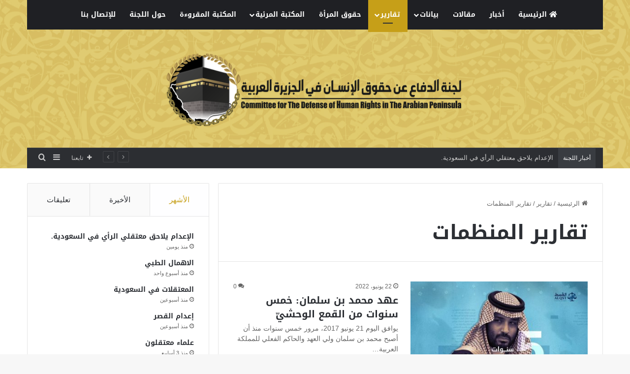

--- FILE ---
content_type: text/html; charset=UTF-8
request_url: https://cdhr-ap.com/category/reports/organizations-reports/page/2/
body_size: 18778
content:
<!DOCTYPE html>
<html dir="rtl" lang="ar" class="" data-skin="light">
<head>
	<meta charset="UTF-8" />
	<link rel="profile" href="https://gmpg.org/xfn/11" />
	<title>تقارير المنظمات &#8211; الصفحة 2 &#8211; لجنة الدفاع عن حقوق الانسان في الجزيرة العربية</title>
<meta name='robots' content='max-image-preview:large' />

		<style type="text/css">
			:root{				
			--tie-preset-gradient-1: linear-gradient(135deg, rgba(6, 147, 227, 1) 0%, rgb(155, 81, 224) 100%);
			--tie-preset-gradient-2: linear-gradient(135deg, rgb(122, 220, 180) 0%, rgb(0, 208, 130) 100%);
			--tie-preset-gradient-3: linear-gradient(135deg, rgba(252, 185, 0, 1) 0%, rgba(255, 105, 0, 1) 100%);
			--tie-preset-gradient-4: linear-gradient(135deg, rgba(255, 105, 0, 1) 0%, rgb(207, 46, 46) 100%);
			--tie-preset-gradient-5: linear-gradient(135deg, rgb(238, 238, 238) 0%, rgb(169, 184, 195) 100%);
			--tie-preset-gradient-6: linear-gradient(135deg, rgb(74, 234, 220) 0%, rgb(151, 120, 209) 20%, rgb(207, 42, 186) 40%, rgb(238, 44, 130) 60%, rgb(251, 105, 98) 80%, rgb(254, 248, 76) 100%);
			--tie-preset-gradient-7: linear-gradient(135deg, rgb(255, 206, 236) 0%, rgb(152, 150, 240) 100%);
			--tie-preset-gradient-8: linear-gradient(135deg, rgb(254, 205, 165) 0%, rgb(254, 45, 45) 50%, rgb(107, 0, 62) 100%);
			--tie-preset-gradient-9: linear-gradient(135deg, rgb(255, 203, 112) 0%, rgb(199, 81, 192) 50%, rgb(65, 88, 208) 100%);
			--tie-preset-gradient-10: linear-gradient(135deg, rgb(255, 245, 203) 0%, rgb(182, 227, 212) 50%, rgb(51, 167, 181) 100%);
			--tie-preset-gradient-11: linear-gradient(135deg, rgb(202, 248, 128) 0%, rgb(113, 206, 126) 100%);
			--tie-preset-gradient-12: linear-gradient(135deg, rgb(2, 3, 129) 0%, rgb(40, 116, 252) 100%);
			--tie-preset-gradient-13: linear-gradient(135deg, #4D34FA, #ad34fa);
			--tie-preset-gradient-14: linear-gradient(135deg, #0057FF, #31B5FF);
			--tie-preset-gradient-15: linear-gradient(135deg, #FF007A, #FF81BD);
			--tie-preset-gradient-16: linear-gradient(135deg, #14111E, #4B4462);
			--tie-preset-gradient-17: linear-gradient(135deg, #F32758, #FFC581);

			
					--main-nav-background: #1f2024;
					--main-nav-secondry-background: rgba(0,0,0,0.2);
					--main-nav-primary-color: #0088ff;
					--main-nav-contrast-primary-color: #FFFFFF;
					--main-nav-text-color: #FFFFFF;
					--main-nav-secondry-text-color: rgba(225,255,255,0.5);
					--main-nav-main-border-color: rgba(255,255,255,0.07);
					--main-nav-secondry-border-color: rgba(255,255,255,0.04);
				
			}
		</style>
	<meta name="viewport" content="width=device-width, initial-scale=1.0" /><style id='wp-img-auto-sizes-contain-inline-css' type='text/css'>
img:is([sizes=auto i],[sizes^="auto," i]){contain-intrinsic-size:3000px 1500px}
/*# sourceURL=wp-img-auto-sizes-contain-inline-css */
</style>
<link rel='stylesheet' id='notosanskufiarabic-css' href='//fonts.googleapis.com/earlyaccess/notosanskufiarabic' type='text/css' media='all' />
<style id='wp-block-library-inline-css' type='text/css'>
:root{--wp-block-synced-color:#7a00df;--wp-block-synced-color--rgb:122,0,223;--wp-bound-block-color:var(--wp-block-synced-color);--wp-editor-canvas-background:#ddd;--wp-admin-theme-color:#007cba;--wp-admin-theme-color--rgb:0,124,186;--wp-admin-theme-color-darker-10:#006ba1;--wp-admin-theme-color-darker-10--rgb:0,107,160.5;--wp-admin-theme-color-darker-20:#005a87;--wp-admin-theme-color-darker-20--rgb:0,90,135;--wp-admin-border-width-focus:2px}@media (min-resolution:192dpi){:root{--wp-admin-border-width-focus:1.5px}}.wp-element-button{cursor:pointer}:root .has-very-light-gray-background-color{background-color:#eee}:root .has-very-dark-gray-background-color{background-color:#313131}:root .has-very-light-gray-color{color:#eee}:root .has-very-dark-gray-color{color:#313131}:root .has-vivid-green-cyan-to-vivid-cyan-blue-gradient-background{background:linear-gradient(135deg,#00d084,#0693e3)}:root .has-purple-crush-gradient-background{background:linear-gradient(135deg,#34e2e4,#4721fb 50%,#ab1dfe)}:root .has-hazy-dawn-gradient-background{background:linear-gradient(135deg,#faaca8,#dad0ec)}:root .has-subdued-olive-gradient-background{background:linear-gradient(135deg,#fafae1,#67a671)}:root .has-atomic-cream-gradient-background{background:linear-gradient(135deg,#fdd79a,#004a59)}:root .has-nightshade-gradient-background{background:linear-gradient(135deg,#330968,#31cdcf)}:root .has-midnight-gradient-background{background:linear-gradient(135deg,#020381,#2874fc)}:root{--wp--preset--font-size--normal:16px;--wp--preset--font-size--huge:42px}.has-regular-font-size{font-size:1em}.has-larger-font-size{font-size:2.625em}.has-normal-font-size{font-size:var(--wp--preset--font-size--normal)}.has-huge-font-size{font-size:var(--wp--preset--font-size--huge)}.has-text-align-center{text-align:center}.has-text-align-left{text-align:left}.has-text-align-right{text-align:right}.has-fit-text{white-space:nowrap!important}#end-resizable-editor-section{display:none}.aligncenter{clear:both}.items-justified-left{justify-content:flex-start}.items-justified-center{justify-content:center}.items-justified-right{justify-content:flex-end}.items-justified-space-between{justify-content:space-between}.screen-reader-text{border:0;clip-path:inset(50%);height:1px;margin:-1px;overflow:hidden;padding:0;position:absolute;width:1px;word-wrap:normal!important}.screen-reader-text:focus{background-color:#ddd;clip-path:none;color:#444;display:block;font-size:1em;height:auto;left:5px;line-height:normal;padding:15px 23px 14px;text-decoration:none;top:5px;width:auto;z-index:100000}html :where(.has-border-color){border-style:solid}html :where([style*=border-top-color]){border-top-style:solid}html :where([style*=border-right-color]){border-right-style:solid}html :where([style*=border-bottom-color]){border-bottom-style:solid}html :where([style*=border-left-color]){border-left-style:solid}html :where([style*=border-width]){border-style:solid}html :where([style*=border-top-width]){border-top-style:solid}html :where([style*=border-right-width]){border-right-style:solid}html :where([style*=border-bottom-width]){border-bottom-style:solid}html :where([style*=border-left-width]){border-left-style:solid}html :where(img[class*=wp-image-]){height:auto;max-width:100%}:where(figure){margin:0 0 1em}html :where(.is-position-sticky){--wp-admin--admin-bar--position-offset:var(--wp-admin--admin-bar--height,0px)}@media screen and (max-width:600px){html :where(.is-position-sticky){--wp-admin--admin-bar--position-offset:0px}}

/*# sourceURL=wp-block-library-inline-css */
</style><style id='global-styles-inline-css' type='text/css'>
:root{--wp--preset--aspect-ratio--square: 1;--wp--preset--aspect-ratio--4-3: 4/3;--wp--preset--aspect-ratio--3-4: 3/4;--wp--preset--aspect-ratio--3-2: 3/2;--wp--preset--aspect-ratio--2-3: 2/3;--wp--preset--aspect-ratio--16-9: 16/9;--wp--preset--aspect-ratio--9-16: 9/16;--wp--preset--color--black: #000000;--wp--preset--color--cyan-bluish-gray: #abb8c3;--wp--preset--color--white: #ffffff;--wp--preset--color--pale-pink: #f78da7;--wp--preset--color--vivid-red: #cf2e2e;--wp--preset--color--luminous-vivid-orange: #ff6900;--wp--preset--color--luminous-vivid-amber: #fcb900;--wp--preset--color--light-green-cyan: #7bdcb5;--wp--preset--color--vivid-green-cyan: #00d084;--wp--preset--color--pale-cyan-blue: #8ed1fc;--wp--preset--color--vivid-cyan-blue: #0693e3;--wp--preset--color--vivid-purple: #9b51e0;--wp--preset--gradient--vivid-cyan-blue-to-vivid-purple: linear-gradient(135deg,rgb(6,147,227) 0%,rgb(155,81,224) 100%);--wp--preset--gradient--light-green-cyan-to-vivid-green-cyan: linear-gradient(135deg,rgb(122,220,180) 0%,rgb(0,208,130) 100%);--wp--preset--gradient--luminous-vivid-amber-to-luminous-vivid-orange: linear-gradient(135deg,rgb(252,185,0) 0%,rgb(255,105,0) 100%);--wp--preset--gradient--luminous-vivid-orange-to-vivid-red: linear-gradient(135deg,rgb(255,105,0) 0%,rgb(207,46,46) 100%);--wp--preset--gradient--very-light-gray-to-cyan-bluish-gray: linear-gradient(135deg,rgb(238,238,238) 0%,rgb(169,184,195) 100%);--wp--preset--gradient--cool-to-warm-spectrum: linear-gradient(135deg,rgb(74,234,220) 0%,rgb(151,120,209) 20%,rgb(207,42,186) 40%,rgb(238,44,130) 60%,rgb(251,105,98) 80%,rgb(254,248,76) 100%);--wp--preset--gradient--blush-light-purple: linear-gradient(135deg,rgb(255,206,236) 0%,rgb(152,150,240) 100%);--wp--preset--gradient--blush-bordeaux: linear-gradient(135deg,rgb(254,205,165) 0%,rgb(254,45,45) 50%,rgb(107,0,62) 100%);--wp--preset--gradient--luminous-dusk: linear-gradient(135deg,rgb(255,203,112) 0%,rgb(199,81,192) 50%,rgb(65,88,208) 100%);--wp--preset--gradient--pale-ocean: linear-gradient(135deg,rgb(255,245,203) 0%,rgb(182,227,212) 50%,rgb(51,167,181) 100%);--wp--preset--gradient--electric-grass: linear-gradient(135deg,rgb(202,248,128) 0%,rgb(113,206,126) 100%);--wp--preset--gradient--midnight: linear-gradient(135deg,rgb(2,3,129) 0%,rgb(40,116,252) 100%);--wp--preset--font-size--small: 13px;--wp--preset--font-size--medium: 20px;--wp--preset--font-size--large: 36px;--wp--preset--font-size--x-large: 42px;--wp--preset--spacing--20: 0.44rem;--wp--preset--spacing--30: 0.67rem;--wp--preset--spacing--40: 1rem;--wp--preset--spacing--50: 1.5rem;--wp--preset--spacing--60: 2.25rem;--wp--preset--spacing--70: 3.38rem;--wp--preset--spacing--80: 5.06rem;--wp--preset--shadow--natural: 6px 6px 9px rgba(0, 0, 0, 0.2);--wp--preset--shadow--deep: 12px 12px 50px rgba(0, 0, 0, 0.4);--wp--preset--shadow--sharp: 6px 6px 0px rgba(0, 0, 0, 0.2);--wp--preset--shadow--outlined: 6px 6px 0px -3px rgb(255, 255, 255), 6px 6px rgb(0, 0, 0);--wp--preset--shadow--crisp: 6px 6px 0px rgb(0, 0, 0);}:where(.is-layout-flex){gap: 0.5em;}:where(.is-layout-grid){gap: 0.5em;}body .is-layout-flex{display: flex;}.is-layout-flex{flex-wrap: wrap;align-items: center;}.is-layout-flex > :is(*, div){margin: 0;}body .is-layout-grid{display: grid;}.is-layout-grid > :is(*, div){margin: 0;}:where(.wp-block-columns.is-layout-flex){gap: 2em;}:where(.wp-block-columns.is-layout-grid){gap: 2em;}:where(.wp-block-post-template.is-layout-flex){gap: 1.25em;}:where(.wp-block-post-template.is-layout-grid){gap: 1.25em;}.has-black-color{color: var(--wp--preset--color--black) !important;}.has-cyan-bluish-gray-color{color: var(--wp--preset--color--cyan-bluish-gray) !important;}.has-white-color{color: var(--wp--preset--color--white) !important;}.has-pale-pink-color{color: var(--wp--preset--color--pale-pink) !important;}.has-vivid-red-color{color: var(--wp--preset--color--vivid-red) !important;}.has-luminous-vivid-orange-color{color: var(--wp--preset--color--luminous-vivid-orange) !important;}.has-luminous-vivid-amber-color{color: var(--wp--preset--color--luminous-vivid-amber) !important;}.has-light-green-cyan-color{color: var(--wp--preset--color--light-green-cyan) !important;}.has-vivid-green-cyan-color{color: var(--wp--preset--color--vivid-green-cyan) !important;}.has-pale-cyan-blue-color{color: var(--wp--preset--color--pale-cyan-blue) !important;}.has-vivid-cyan-blue-color{color: var(--wp--preset--color--vivid-cyan-blue) !important;}.has-vivid-purple-color{color: var(--wp--preset--color--vivid-purple) !important;}.has-black-background-color{background-color: var(--wp--preset--color--black) !important;}.has-cyan-bluish-gray-background-color{background-color: var(--wp--preset--color--cyan-bluish-gray) !important;}.has-white-background-color{background-color: var(--wp--preset--color--white) !important;}.has-pale-pink-background-color{background-color: var(--wp--preset--color--pale-pink) !important;}.has-vivid-red-background-color{background-color: var(--wp--preset--color--vivid-red) !important;}.has-luminous-vivid-orange-background-color{background-color: var(--wp--preset--color--luminous-vivid-orange) !important;}.has-luminous-vivid-amber-background-color{background-color: var(--wp--preset--color--luminous-vivid-amber) !important;}.has-light-green-cyan-background-color{background-color: var(--wp--preset--color--light-green-cyan) !important;}.has-vivid-green-cyan-background-color{background-color: var(--wp--preset--color--vivid-green-cyan) !important;}.has-pale-cyan-blue-background-color{background-color: var(--wp--preset--color--pale-cyan-blue) !important;}.has-vivid-cyan-blue-background-color{background-color: var(--wp--preset--color--vivid-cyan-blue) !important;}.has-vivid-purple-background-color{background-color: var(--wp--preset--color--vivid-purple) !important;}.has-black-border-color{border-color: var(--wp--preset--color--black) !important;}.has-cyan-bluish-gray-border-color{border-color: var(--wp--preset--color--cyan-bluish-gray) !important;}.has-white-border-color{border-color: var(--wp--preset--color--white) !important;}.has-pale-pink-border-color{border-color: var(--wp--preset--color--pale-pink) !important;}.has-vivid-red-border-color{border-color: var(--wp--preset--color--vivid-red) !important;}.has-luminous-vivid-orange-border-color{border-color: var(--wp--preset--color--luminous-vivid-orange) !important;}.has-luminous-vivid-amber-border-color{border-color: var(--wp--preset--color--luminous-vivid-amber) !important;}.has-light-green-cyan-border-color{border-color: var(--wp--preset--color--light-green-cyan) !important;}.has-vivid-green-cyan-border-color{border-color: var(--wp--preset--color--vivid-green-cyan) !important;}.has-pale-cyan-blue-border-color{border-color: var(--wp--preset--color--pale-cyan-blue) !important;}.has-vivid-cyan-blue-border-color{border-color: var(--wp--preset--color--vivid-cyan-blue) !important;}.has-vivid-purple-border-color{border-color: var(--wp--preset--color--vivid-purple) !important;}.has-vivid-cyan-blue-to-vivid-purple-gradient-background{background: var(--wp--preset--gradient--vivid-cyan-blue-to-vivid-purple) !important;}.has-light-green-cyan-to-vivid-green-cyan-gradient-background{background: var(--wp--preset--gradient--light-green-cyan-to-vivid-green-cyan) !important;}.has-luminous-vivid-amber-to-luminous-vivid-orange-gradient-background{background: var(--wp--preset--gradient--luminous-vivid-amber-to-luminous-vivid-orange) !important;}.has-luminous-vivid-orange-to-vivid-red-gradient-background{background: var(--wp--preset--gradient--luminous-vivid-orange-to-vivid-red) !important;}.has-very-light-gray-to-cyan-bluish-gray-gradient-background{background: var(--wp--preset--gradient--very-light-gray-to-cyan-bluish-gray) !important;}.has-cool-to-warm-spectrum-gradient-background{background: var(--wp--preset--gradient--cool-to-warm-spectrum) !important;}.has-blush-light-purple-gradient-background{background: var(--wp--preset--gradient--blush-light-purple) !important;}.has-blush-bordeaux-gradient-background{background: var(--wp--preset--gradient--blush-bordeaux) !important;}.has-luminous-dusk-gradient-background{background: var(--wp--preset--gradient--luminous-dusk) !important;}.has-pale-ocean-gradient-background{background: var(--wp--preset--gradient--pale-ocean) !important;}.has-electric-grass-gradient-background{background: var(--wp--preset--gradient--electric-grass) !important;}.has-midnight-gradient-background{background: var(--wp--preset--gradient--midnight) !important;}.has-small-font-size{font-size: var(--wp--preset--font-size--small) !important;}.has-medium-font-size{font-size: var(--wp--preset--font-size--medium) !important;}.has-large-font-size{font-size: var(--wp--preset--font-size--large) !important;}.has-x-large-font-size{font-size: var(--wp--preset--font-size--x-large) !important;}
/*# sourceURL=global-styles-inline-css */
</style>

<style id='classic-theme-styles-inline-css' type='text/css'>
/*! This file is auto-generated */
.wp-block-button__link{color:#fff;background-color:#32373c;border-radius:9999px;box-shadow:none;text-decoration:none;padding:calc(.667em + 2px) calc(1.333em + 2px);font-size:1.125em}.wp-block-file__button{background:#32373c;color:#fff;text-decoration:none}
/*# sourceURL=/other/css/classic-themes.min.css */
</style>
<link rel='stylesheet' id='dashicons-css' href='https://cdhr-ap.com/other/css/dashicons.min.css' type='text/css' media='all' />
<link rel='stylesheet' id='admin-bar-rtl-css' href='https://cdhr-ap.com/other/css/admin-bar-rtl.min.css' type='text/css' media='all' />
<style id='admin-bar-inline-css' type='text/css'>

    .canvasjs-chart-credit{
        display: none !important;
    }
    #vtrtsProChart canvas {
    border-radius: 6px;
}

.vtrts-pro-adminbar-weekly-title {
    font-weight: bold;
    font-size: 14px;
    color: #fff;
    margin-bottom: 6px;
}

        #wpadminbar #wp-admin-bar-vtrts_pro_top_button .ab-icon:before {
            content: "\f185";
            color: #1DAE22;
            top: 3px;
        }
    #wp-admin-bar-vtrts_pro_top_button .ab-item {
        min-width: 180px;
    }
    .vtrts-pro-adminbar-dropdown {
        min-width: 340px;
        padding: 18px 18px 12px 18px;
        background: #23282d;
        color: #fff;
        border-radius: 8px;
        box-shadow: 0 4px 24px rgba(0,0,0,0.15);
        margin-top: 10px;
    }
    .vtrts-pro-adminbar-grid {
        display: grid;
        grid-template-columns: 1fr 1fr;
        gap: 18px 18px; /* row-gap column-gap */
        margin-bottom: 18px;
    }
    .vtrts-pro-adminbar-card {
        background: #2c3338;
        border-radius: 8px;
        padding: 18px 18px 12px 18px;
        box-shadow: 0 2px 8px rgba(0,0,0,0.07);
        display: flex;
        flex-direction: column;
        align-items: flex-start;
    }
    /* Extra margin for the right column */
    .vtrts-pro-adminbar-card:nth-child(2),
    .vtrts-pro-adminbar-card:nth-child(4) {
        margin-left: 10px !important;
        padding-left: 10px !important;
        margin-right: 10px !important;
        padding-right : 10px !important;
        margin-top: 10px !important;
    }
    .vtrts-pro-adminbar-card:nth-child(1),
    .vtrts-pro-adminbar-card:nth-child(3) {
        margin-left: 10px !important;
        padding-left: 10px !important;
        margin-top: 10px !important;
    }
    /* Extra margin for the bottom row */
    .vtrts-pro-adminbar-card:nth-child(3),
    .vtrts-pro-adminbar-card:nth-child(4) {
        margin-top: 6px !important;
        padding-top: 6px !important;
        margin-top: 10px !important;
    }
    .vtrts-pro-adminbar-card-title {
        font-size: 14px;
        font-weight: 800;
        margin-bottom: 6px;
        color: #fff;
    }
    .vtrts-pro-adminbar-card-value {
        font-size: 22px;
        font-weight: bold;
        color: #1DAE22;
        margin-bottom: 4px;
    }
    .vtrts-pro-adminbar-card-sub {
        font-size: 12px;
        color: #aaa;
    }
    .vtrts-pro-adminbar-btn-wrap {
        text-align: center;
        margin-top: 8px;
    }

    #wp-admin-bar-vtrts_pro_top_button .ab-item{
    min-width: 80px !important;
        padding: 0px !important;
    .vtrts-pro-adminbar-btn {
        display: inline-block;
        background: #1DAE22;
        color: #fff !important;
        font-weight: bold;
        padding: 8px 28px;
        border-radius: 6px;
        text-decoration: none;
        font-size: 15px;
        transition: background 0.2s;
        margin-top: 8px;
    }
    .vtrts-pro-adminbar-btn:hover {
        background: #15991b;
        color: #fff !important;
    }

    .vtrts-pro-adminbar-dropdown-wrap { min-width: 0; padding: 0; }
    #wpadminbar #wp-admin-bar-vtrts_pro_top_button .vtrts-pro-adminbar-dropdown { display: none; position: absolute; left: 0; top: 100%; z-index: 99999; }
    #wpadminbar #wp-admin-bar-vtrts_pro_top_button:hover .vtrts-pro-adminbar-dropdown { display: block; }
    
        .ab-empty-item #wp-admin-bar-vtrts_pro_top_button-default .ab-empty-item{
    height:0px !important;
    padding :0px !important;
     }
            #wpadminbar .quicklinks .ab-empty-item{
        padding:0px !important;
    }
    .vtrts-pro-adminbar-dropdown {
    min-width: 340px;
    padding: 18px 18px 12px 18px;
    background: #23282d;
    color: #fff;
    border-radius: 12px; /* more rounded */
    box-shadow: 0 8px 32px rgba(0,0,0,0.25); /* deeper shadow */
    margin-top: 10px;
}

.vtrts-pro-adminbar-btn-wrap {
    text-align: center;
    margin-top: 18px; /* more space above */
}

.vtrts-pro-adminbar-btn {
    display: inline-block;
    background: #1DAE22;
    color: #fff !important;
    font-weight: bold;
    padding: 5px 22px;
    border-radius: 8px;
    text-decoration: none;
    font-size: 17px;
    transition: background 0.2s, box-shadow 0.2s;
    margin-top: 8px;
    box-shadow: 0 2px 8px rgba(29,174,34,0.15);
    text-align: center;
    line-height: 1.6;
    
}
.vtrts-pro-adminbar-btn:hover {
    background: #15991b;
    color: #fff !important;
    box-shadow: 0 4px 16px rgba(29,174,34,0.25);
}
    


/*# sourceURL=admin-bar-inline-css */
</style>
<link rel='stylesheet' id='tie-css-base-css' href='https://cdhr-ap.com/skin/assets/css/base.min.css' type='text/css' media='all' />
<link rel='stylesheet' id='tie-css-styles-css' href='https://cdhr-ap.com/skin/assets/css/style.min.css' type='text/css' media='all' />
<link rel='stylesheet' id='tie-css-widgets-css' href='https://cdhr-ap.com/skin/assets/css/widgets.min.css' type='text/css' media='all' />
<link rel='stylesheet' id='tie-css-helpers-css' href='https://cdhr-ap.com/skin/assets/css/helpers.min.css' type='text/css' media='all' />
<link rel='stylesheet' id='tie-fontawesome5-css' href='https://cdhr-ap.com/skin/assets/css/fontawesome.css' type='text/css' media='all' />
<link rel='stylesheet' id='tie-css-ilightbox-css' href='https://cdhr-ap.com/skin/assets/ilightbox/dark-skin/skin.css' type='text/css' media='all' />
<style id='tie-css-ilightbox-inline-css' type='text/css'>
.logo-text,h1,h2,h3,h4,h5,h6,.the-subtitle{font-family: Noto Sans Kufi Arabic;}#main-nav .main-menu > ul > li > a{font-family: Noto Sans Kufi Arabic;}blockquote p{font-family: Noto Sans Kufi Arabic;}#main-nav .main-menu > ul > li > a{text-transform: uppercase;}:root:root{--brand-color: #c69f18;--dark-brand-color: #946d00;--bright-color: #FFFFFF;--base-color: #2c2f34;}#reading-position-indicator{box-shadow: 0 0 10px rgba( 198,159,24,0.7);}:root:root{--brand-color: #c69f18;--dark-brand-color: #946d00;--bright-color: #FFFFFF;--base-color: #2c2f34;}#reading-position-indicator{box-shadow: 0 0 10px rgba( 198,159,24,0.7);}::-moz-selection{background-color: #ededed;color: #000000;}::selection{background-color: #ededed;color: #000000;}#header-notification-bar{background: var( --tie-preset-gradient-13 );}#header-notification-bar{--tie-buttons-color: #FFFFFF;--tie-buttons-border-color: #FFFFFF;--tie-buttons-hover-color: #e1e1e1;--tie-buttons-hover-text: #000000;}#header-notification-bar{--tie-buttons-text: #000000;}#top-nav .breaking-title{color: #FFFFFF;}#top-nav .breaking-title:before{background-color: #393c41;}#top-nav .breaking-news-nav li:hover{background-color: #393c41;border-color: #393c41;}#footer{background-image: url(https://cdhr-ap.com/file/2021/08/2134-scaled.jpg);background-repeat: no-repeat;background-size: cover; background-attachment: fixed;background-position: center center;}#tie-wrapper #theme-header{background-color: #d8be62;background-image: url(https://cdhr-ap.com/file/2021/08/header1-1.jpg);background-repeat: repeat-y;background-size: initial; background-attachment: scroll;background-position: center center;}#logo.text-logo a,#logo.text-logo a:hover{color: #FFFFFF;}@media (max-width: 991px){#tie-wrapper #theme-header .logo-container.fixed-nav{background-color: rgba(216,190,98,0.95);}}@media (max-width: 991px){#tie-wrapper #theme-header .logo-container{background-color: #d8be62;background-image: url(https://cdhr-ap.com/file/2021/08/header1-1.jpg);background-repeat: repeat-y;background-size: initial; background-attachment: scroll;background-position: center center;}}.tie-cat-2,.tie-cat-item-2 > span{background-color:#e67e22 !important;color:#FFFFFF !important;}.tie-cat-2:after{border-top-color:#e67e22 !important;}.tie-cat-2:hover{background-color:#c86004 !important;}.tie-cat-2:hover:after{border-top-color:#c86004 !important;}.tie-cat-9,.tie-cat-item-9 > span{background-color:#2ecc71 !important;color:#FFFFFF !important;}.tie-cat-9:after{border-top-color:#2ecc71 !important;}.tie-cat-9:hover{background-color:#10ae53 !important;}.tie-cat-9:hover:after{border-top-color:#10ae53 !important;}.tie-cat-13,.tie-cat-item-13 > span{background-color:#9b59b6 !important;color:#FFFFFF !important;}.tie-cat-13:after{border-top-color:#9b59b6 !important;}.tie-cat-13:hover{background-color:#7d3b98 !important;}.tie-cat-13:hover:after{border-top-color:#7d3b98 !important;}.tie-cat-16,.tie-cat-item-16 > span{background-color:#34495e !important;color:#FFFFFF !important;}.tie-cat-16:after{border-top-color:#34495e !important;}.tie-cat-16:hover{background-color:#162b40 !important;}.tie-cat-16:hover:after{border-top-color:#162b40 !important;}.tie-cat-17,.tie-cat-item-17 > span{background-color:#795548 !important;color:#FFFFFF !important;}.tie-cat-17:after{border-top-color:#795548 !important;}.tie-cat-17:hover{background-color:#5b372a !important;}.tie-cat-17:hover:after{border-top-color:#5b372a !important;}.tie-cat-19,.tie-cat-item-19 > span{background-color:#4CAF50 !important;color:#FFFFFF !important;}.tie-cat-19:after{border-top-color:#4CAF50 !important;}.tie-cat-19:hover{background-color:#2e9132 !important;}.tie-cat-19:hover:after{border-top-color:#2e9132 !important;}.tie-cat-28,.tie-cat-item-28 > span{background-color:#a5a5a5 !important;color:#FFFFFF !important;}.tie-cat-28:after{border-top-color:#a5a5a5 !important;}.tie-cat-28:hover{background-color:#878787 !important;}.tie-cat-28:hover:after{border-top-color:#878787 !important;}.tie-cat-27,.tie-cat-item-27 > span{background-color:#0070e0 !important;color:#FFFFFF !important;}.tie-cat-27:after{border-top-color:#0070e0 !important;}.tie-cat-27:hover{background-color:#0052c2 !important;}.tie-cat-27:hover:after{border-top-color:#0052c2 !important;}.tie-cat-25,.tie-cat-item-25 > span{background-color:#e81700 !important;color:#FFFFFF !important;}.tie-cat-25:after{border-top-color:#e81700 !important;}.tie-cat-25:hover{background-color:#ca0000 !important;}.tie-cat-25:hover:after{border-top-color:#ca0000 !important;}@media (max-width: 991px){.side-aside.dark-skin{background: #ec2223;background: -webkit-linear-gradient(135deg,#de4b00,#ec2223 );background: -moz-linear-gradient(135deg,#de4b00,#ec2223 );background: -o-linear-gradient(135deg,#de4b00,#ec2223 );background: linear-gradient(135deg,#ec2223,#de4b00 );}}.tie-insta-header {margin-bottom: 15px;}.tie-insta-avatar a {width: 70px;height: 70px;display: block;position: relative;float: left;margin-right: 15px;margin-bottom: 15px;}.tie-insta-avatar a:before {content: "";position: absolute;width: calc(100% + 6px);height: calc(100% + 6px);left: -3px;top: -3px;border-radius: 50%;background: #d6249f;background: radial-gradient(circle at 30% 107%,#fdf497 0%,#fdf497 5%,#fd5949 45%,#d6249f 60%,#285AEB 90%);}.tie-insta-avatar a:after {position: absolute;content: "";width: calc(100% + 3px);height: calc(100% + 3px);left: -2px;top: -2px;border-radius: 50%;background: #fff;}.dark-skin .tie-insta-avatar a:after {background: #27292d;}.tie-insta-avatar img {border-radius: 50%;position: relative;z-index: 2;transition: all 0.25s;}.tie-insta-avatar img:hover {box-shadow: 0px 0px 15px 0 #6b54c6;}.tie-insta-info {font-size: 1.3em;font-weight: bold;margin-bottom: 5px;}
/*# sourceURL=tie-css-ilightbox-inline-css */
</style>
<script type="text/javascript" id="ahc_front_js-js-extra">
/* <![CDATA[ */
var ahc_ajax_front = {"ajax_url":"https://cdhr-ap.com/ajax","page_id":"\u062a\u0642\u0627\u0631\u064a\u0631 \u0627\u0644\u0645\u0646\u0638\u0645\u0627\u062a","page_title":"","post_type":""};
//# sourceURL=ahc_front_js-js-extra
/* ]]> */
</script>
<script type="text/javascript" src="https://cdhr-ap.com/ext/visitors-traffic-real-time-statistics-pro/js/front.js" id="ahc_front_js-js"></script>
<script type="text/javascript" src="https://cdhr-ap.com/other/js/jquery/jquery.min.js" id="jquery-core-js"></script>
<script type="text/javascript" src="https://cdhr-ap.com/other/js/jquery/jquery-migrate.min.js" id="jquery-migrate-js"></script>
<link rel="https://api.w.org/" href="https://cdhr-ap.com/rest/" /><link rel="alternate" title="JSON" type="application/json" href="https://cdhr-ap.com/rest/wp/v2/categories/37" /><link rel="stylesheet" href="https://cdhr-ap.com/skin/rtl.css" type="text/css" media="screen" /> <meta name="description" content="Committee for the Defense of Human Rights in the Arabian Peninsula" /><meta http-equiv="X-UA-Compatible" content="IE=edge">
<meta name="theme-color" content="#d8be62" /><link rel="icon" href="https://cdhr-ap.com/file/2022/01/cropped-شعار-لجنة-الدفاع-Recovered-copy-32x32.png" sizes="32x32" />
<link rel="icon" href="https://cdhr-ap.com/file/2022/01/cropped-شعار-لجنة-الدفاع-Recovered-copy-192x192.png" sizes="192x192" />
<link rel="apple-touch-icon" href="https://cdhr-ap.com/file/2022/01/cropped-شعار-لجنة-الدفاع-Recovered-copy-180x180.png" />
<meta name="msapplication-TileImage" content="https://cdhr-ap.com/file/2022/01/cropped-شعار-لجنة-الدفاع-Recovered-copy-270x270.png" />
</head>

<body data-rsssl=1 id="tie-body" class="rtl archive paged category category-organizations-reports category-37 paged-2 category-paged-2 wp-theme-jannah wrapper-has-shadow block-head-1 magazine1 is-thumb-overlay-disabled is-desktop is-header-layout-2 sidebar-left has-sidebar hide_share_post_top hide_share_post_bottom">



<div class="background-overlay">

	<div id="tie-container" class="site tie-container">

		
		<div id="tie-wrapper">

			
<header id="theme-header" class="theme-header header-layout-2 main-nav-dark main-nav-default-dark main-nav-above main-nav-boxed no-stream-item top-nav-active top-nav-dark top-nav-default-dark top-nav-boxed top-nav-below has-normal-width-logo has-custom-sticky-logo mobile-header-default">
	
<div class="main-nav-wrapper">
	<nav id="main-nav"  class="main-nav header-nav menu-style-default menu-style-solid-bg"  aria-label="القائمة الرئيسية">
		<div class="container">

			<div class="main-menu-wrapper">

				
				<div id="menu-components-wrap">

					
		<div id="sticky-logo" class="image-logo">

			
			<a title="لجنة الدفاع عن حقوق الانسان في الجزيرة العربية" href="https://cdhr-ap.com/">
				
				<picture class="tie-logo-default tie-logo-picture">
					<source class="tie-logo-source-default tie-logo-source" srcset="https://cdhr-ap.com/file/2022/01/شعار-لجنة-الدفاع-Recovered-copy.png">
					<img class="tie-logo-img-default tie-logo-img" src="https://cdhr-ap.com/file/2022/01/شعار-لجنة-الدفاع-Recovered-copy.png" alt="لجنة الدفاع عن حقوق الانسان في الجزيرة العربية" style="max-height:49px; width: auto;" />
				</picture>
						</a>

			
		</div><!-- #Sticky-logo /-->

		<div class="flex-placeholder"></div>
		
					<div class="main-menu main-menu-wrap">
						<div id="main-nav-menu" class="main-menu header-menu"><ul id="menu-tielabs-main-menu" class="menu"><li id="menu-item-1224" class="menu-item menu-item-type-post_type menu-item-object-page menu-item-home menu-item-1224 menu-item-has-icon"><a href="https://cdhr-ap.com/"> <span aria-hidden="true" class="tie-menu-icon fas fa-home"></span> الرئيسية</a></li>
<li id="menu-item-1085" class="menu-item menu-item-type-taxonomy menu-item-object-category menu-item-1085"><a href="https://cdhr-ap.com/category/news/">أخبار</a></li>
<li id="menu-item-1093" class="menu-item menu-item-type-taxonomy menu-item-object-category menu-item-1093"><a href="https://cdhr-ap.com/category/articles/">مقالات</a></li>
<li id="menu-item-1233" class="menu-item menu-item-type-post_type menu-item-object-page menu-item-has-children menu-item-1233"><a href="https://cdhr-ap.com/%d8%a8%d9%8a%d8%a7%d9%86%d8%a7%d8%aa/">بيانات</a>
<ul class="sub-menu menu-sub-content">
	<li id="menu-item-1098" class="menu-item menu-item-type-taxonomy menu-item-object-category menu-item-1098"><a href="https://cdhr-ap.com/category/data/center-data/">بيانات اللجنة</a></li>
	<li id="menu-item-1099" class="menu-item menu-item-type-taxonomy menu-item-object-category menu-item-1099"><a href="https://cdhr-ap.com/category/data/organizations-data/">بيانات المنظمات</a></li>
	<li id="menu-item-1100" class="menu-item menu-item-type-taxonomy menu-item-object-category menu-item-1100"><a href="https://cdhr-ap.com/category/data/scattered-data/">بيانات حقوقية</a></li>
</ul>
</li>
<li id="menu-item-1237" class="menu-item menu-item-type-post_type menu-item-object-page current-menu-ancestor current-menu-parent current_page_parent current_page_ancestor menu-item-has-children menu-item-1237 tie-current-menu"><a href="https://cdhr-ap.com/%d8%aa%d9%82%d8%a7%d8%b1%d9%8a%d8%b1/">تقارير</a>
<ul class="sub-menu menu-sub-content">
	<li id="menu-item-1101" class="menu-item menu-item-type-taxonomy menu-item-object-category menu-item-1101"><a href="https://cdhr-ap.com/category/reports/committee-reports/">تقارير اللجنة</a></li>
	<li id="menu-item-1102" class="menu-item menu-item-type-taxonomy menu-item-object-category current-menu-item menu-item-1102"><a href="https://cdhr-ap.com/category/reports/organizations-reports/">تقارير المنظمات</a></li>
	<li id="menu-item-1103" class="menu-item menu-item-type-taxonomy menu-item-object-category menu-item-1103"><a href="https://cdhr-ap.com/category/reports/miscellaneous-reports/">تقارير متفرقة</a></li>
</ul>
</li>
<li id="menu-item-1087" class="menu-item menu-item-type-taxonomy menu-item-object-category menu-item-1087"><a href="https://cdhr-ap.com/category/womens-rights/">حقوق المرأة</a></li>
<li id="menu-item-1088" class="menu-item menu-item-type-taxonomy menu-item-object-category menu-item-has-children menu-item-1088"><a href="https://cdhr-ap.com/category/library-videos/">المكتبة المرئية</a>
<ul class="sub-menu menu-sub-content">
	<li id="menu-item-1104" class="menu-item menu-item-type-taxonomy menu-item-object-category menu-item-1104"><a href="https://cdhr-ap.com/category/library-videos/in-prison-detainees/">معتقلون في السجون</a></li>
	<li id="menu-item-3086" class="menu-item menu-item-type-taxonomy menu-item-object-category menu-item-3086"><a href="https://cdhr-ap.com/category/library-videos/human-rights-posters/">بوسترات حقوقية</a></li>
	<li id="menu-item-1106" class="menu-item menu-item-type-taxonomy menu-item-object-category menu-item-1106"><a href="https://cdhr-ap.com/category/library-videos/video/">مقاطع فيديو</a></li>
	<li id="menu-item-1105" class="menu-item menu-item-type-taxonomy menu-item-object-category menu-item-1105"><a href="https://cdhr-ap.com/category/library-videos/caricature/">كاريكاتير</a></li>
</ul>
</li>
<li id="menu-item-1089" class="menu-item menu-item-type-taxonomy menu-item-object-category menu-item-1089"><a href="https://cdhr-ap.com/category/reading-library/">المكتبة المقروءة</a></li>
<li id="menu-item-1210" class="menu-item menu-item-type-post_type menu-item-object-post menu-item-1210"><a href="https://cdhr-ap.com/1207/">حول اللجنة</a></li>
<li id="menu-item-1225" class="menu-item menu-item-type-post_type menu-item-object-page menu-item-1225"><a href="https://cdhr-ap.com/%d9%84%d9%84%d8%a5%d8%aa%d8%b5%d8%a7%d9%84-%d8%a8%d9%86%d8%a7/">للإتصال بنا</a></li>
</ul></div>					</div><!-- .main-menu /-->

					<ul class="components"></ul><!-- Components -->
				</div><!-- #menu-components-wrap /-->
			</div><!-- .main-menu-wrapper /-->
		</div><!-- .container /-->

			</nav><!-- #main-nav /-->
</div><!-- .main-nav-wrapper /-->


<div class="container header-container">
	<div class="tie-row logo-row">

		
		<div class="logo-wrapper">
			<div class="tie-col-md-4 logo-container clearfix">
				<div id="mobile-header-components-area_1" class="mobile-header-components"><ul class="components"><li class="mobile-component_menu custom-menu-link"><a href="#" id="mobile-menu-icon" class=""><span class="tie-mobile-menu-icon nav-icon is-layout-1"></span><span class="screen-reader-text">القائمة</span></a></li></ul></div>
		<div id="logo" class="image-logo" >

			
			<a title="لجنة الدفاع عن حقوق الانسان في الجزيرة العربية" href="https://cdhr-ap.com/">
				
				<picture class="tie-logo-default tie-logo-picture">
					
					<source class="tie-logo-source-default tie-logo-source" srcset="https://cdhr-ap.com/file/2022/01/logo_new_i-copy.png">
					<img class="tie-logo-img-default tie-logo-img" src="https://cdhr-ap.com/file/2022/01/logo_new_i-copy.png" alt="لجنة الدفاع عن حقوق الانسان في الجزيرة العربية" width="450" height="160" style="max-height:160px; width: auto;" />
				</picture>
						</a>

			
		</div><!-- #logo /-->

		<div id="mobile-header-components-area_2" class="mobile-header-components"><ul class="components"><li class="mobile-component_search custom-menu-link">
				<a href="#" class="tie-search-trigger-mobile">
					<span class="tie-icon-search tie-search-icon" aria-hidden="true"></span>
					<span class="screen-reader-text">بحث عن</span>
				</a>
			</li></ul></div>			</div><!-- .tie-col /-->
		</div><!-- .logo-wrapper /-->

		
	</div><!-- .tie-row /-->
</div><!-- .container /-->

<nav id="top-nav" data-skin="search-in-top-nav" class="has-breaking-components top-nav header-nav has-breaking-news live-search-parent" aria-label="الشريط العلوي">
	<div class="container">
		<div class="topbar-wrapper">

			
			<div class="tie-alignleft">
				
<div class="breaking controls-is-active">

	<span class="breaking-title">
		<span class="tie-icon-bolt breaking-icon" aria-hidden="true"></span>
		<span class="breaking-title-text">أخبار اللجنة</span>
	</span>

	<ul id="breaking-news-in-header" class="breaking-news" data-type="reveal" data-arrows="true">

		
							<li class="news-item">
								<a href="https://cdhr-ap.com/9520/">الإعدام يلاحق معتقلي الرأي في السعودية.</a>
							</li>

							
							<li class="news-item">
								<a href="https://cdhr-ap.com/9514/">الاهمال الطبي</a>
							</li>

							
							<li class="news-item">
								<a href="https://cdhr-ap.com/9506/">المعتقلات في السعودية</a>
							</li>

							
							<li class="news-item">
								<a href="https://cdhr-ap.com/9503/">إعدام القصر</a>
							</li>

							
							<li class="news-item">
								<a href="https://cdhr-ap.com/9496/">علماء معتقلون</a>
							</li>

							
							<li class="news-item">
								<a href="https://cdhr-ap.com/9490/">شهداء الإعدام التعسفي 2025</a>
							</li>

							
							<li class="news-item">
								<a href="https://cdhr-ap.com/9484/">عامٌ جديد يُدشَّن بدماء شباب القطيف</a>
							</li>

							
							<li class="news-item">
								<a href="https://cdhr-ap.com/9481/">الإعدامات السياسية: جرائم قتل خارج نطاق القضاء</a>
							</li>

							
							<li class="news-item">
								<a href="https://cdhr-ap.com/9475/">التعليم الديني للأقليات في السعودية</a>
							</li>

							
							<li class="news-item">
								<a href="https://cdhr-ap.com/9470/">الزيارة خلف الزجاج: عقوبةٌ إضافيّة لمعتقلي الرأي في السعودية</a>
							</li>

							
	</ul>
</div><!-- #breaking /-->
			</div><!-- .tie-alignleft /-->

			<div class="tie-alignright">
				<ul class="components">		<li class="list-social-icons menu-item custom-menu-link">
			<a href="#" class="follow-btn">
				<span class="tie-icon-plus" aria-hidden="true"></span>
				<span class="follow-text">تابعنا</span>
			</a>
			<ul class="dropdown-social-icons comp-sub-menu"><li class="social-icons-item"><a class="social-link facebook-social-icon" rel="external noopener nofollow" target="_blank" href="https://www.facebook.com/cdhrapcom"><span class="tie-social-icon tie-icon-facebook"></span><span class="social-text">فيسبوك</span></a></li><li class="social-icons-item"><a class="social-link twitter-social-icon" rel="external noopener nofollow" target="_blank" href="https://twitter.com/cdhrapcom"><span class="tie-social-icon tie-icon-twitter"></span><span class="social-text">X</span></a></li><li class="social-icons-item"><a class="social-link youtube-social-icon" rel="external noopener nofollow" target="_blank" href="#"><span class="tie-social-icon tie-icon-youtube"></span><span class="social-text">يوتيوب</span></a></li><li class="social-icons-item"><a class="social-link instagram-social-icon" rel="external noopener nofollow" target="_blank" href="https://www.instagram.com/cdhrapcom1"><span class="tie-social-icon tie-icon-instagram"></span><span class="social-text">انستقرام</span></a></li></ul><!-- #dropdown-social-icons /-->		</li><!-- #list-social-icons /-->
			<li class="side-aside-nav-icon menu-item custom-menu-link">
		<a href="#">
			<span class="tie-icon-navicon" aria-hidden="true"></span>
			<span class="screen-reader-text">إضافة عمود جانبي</span>
		</a>
	</li>
				<li class="search-compact-icon menu-item custom-menu-link">
				<a href="#" class="tie-search-trigger">
					<span class="tie-icon-search tie-search-icon" aria-hidden="true"></span>
					<span class="screen-reader-text">بحث عن</span>
				</a>
			</li>
			</ul><!-- Components -->			</div><!-- .tie-alignright /-->

		</div><!-- .topbar-wrapper /-->
	</div><!-- .container /-->
</nav><!-- #top-nav /-->
</header>

<div id="content" class="site-content container"><div id="main-content-row" class="tie-row main-content-row">
	<div class="main-content tie-col-md-8 tie-col-xs-12" role="main">

		
			<header id="category-title-section" class="entry-header-outer container-wrapper archive-title-wrapper">
				<nav id="breadcrumb"><a href="https://cdhr-ap.com/"><span class="tie-icon-home" aria-hidden="true"></span> الرئيسية</a><em class="delimiter">/</em><a href="https://cdhr-ap.com/category/reports/">تقارير</a><em class="delimiter">/</em><span class="current">تقارير المنظمات</span></nav><script type="application/ld+json">{"@context":"http:\/\/schema.org","@type":"BreadcrumbList","@id":"#Breadcrumb","itemListElement":[{"@type":"ListItem","position":1,"item":{"name":"\u0627\u0644\u0631\u0626\u064a\u0633\u064a\u0629","@id":"https:\/\/cdhr-ap.com\/"}},{"@type":"ListItem","position":2,"item":{"name":"\u062a\u0642\u0627\u0631\u064a\u0631","@id":"https:\/\/cdhr-ap.com\/category\/reports\/"}}]}</script><h1 class="page-title">تقارير المنظمات</h1>			</header><!-- .entry-header-outer /-->

			
		<div class="mag-box wide-post-box">
			<div class="container-wrapper">
				<div class="mag-box-container clearfix">
					<ul id="posts-container" data-layout="default" data-settings="{'uncropped_image':'jannah-image-post','category_meta':false,'post_meta':true,'excerpt':'true','excerpt_length':'20','read_more':'true','read_more_text':false,'media_overlay':false,'title_length':0,'is_full':false,'is_category':true}" class="posts-items">
<li class="post-item  post-5195 post type-post status-publish format-standard has-post-thumbnail category-organizations-reports tag-43 tag-313 tie-standard">

	
			<a aria-label="عهد محمد بن سلمان: خمس سنوات من القمع الوحشيّ" href="https://cdhr-ap.com/5195/" class="post-thumb"><img width="390" height="220" src="https://cdhr-ap.com/file/2022/06/62b1e75abb01d-390x220.jpeg" class="attachment-jannah-image-large size-jannah-image-large wp-post-image" alt="عهد محمد بن سلمان: خمس سنوات من القمع الوحشيّ" decoding="async" fetchpriority="high" srcset="https://cdhr-ap.com/file/2022/06/62b1e75abb01d-390x220.jpeg 390w, https://cdhr-ap.com/file/2022/06/62b1e75abb01d-300x169.jpeg 300w, https://cdhr-ap.com/file/2022/06/62b1e75abb01d-1024x576.jpeg 1024w, https://cdhr-ap.com/file/2022/06/62b1e75abb01d-768x432.jpeg 768w, https://cdhr-ap.com/file/2022/06/62b1e75abb01d-1536x864.jpeg 1536w, https://cdhr-ap.com/file/2022/06/62b1e75abb01d.jpeg 1600w" sizes="(max-width: 390px) 100vw, 390px" /></a>
	<div class="post-details">

		<div class="post-meta clearfix"><span class="date meta-item tie-icon">22 يونيو، 2022</span><div class="tie-alignright"><span class="meta-comment tie-icon meta-item fa-before">0</span></div></div><!-- .post-meta -->
		<h2 class="post-title"><a href="https://cdhr-ap.com/5195/">عهد محمد بن سلمان: خمس سنوات من القمع الوحشيّ</a></h2>

						<p class="post-excerpt">يوافق اليوم 21 يونيو 2017، مرور خمس سنوات منذ أن أصبح محمد بن سلمان ولي العهد والحاكم الفعلي للمملكة العربية&hellip;</p>
				<a class="more-link button" href="https://cdhr-ap.com/5195/">أكمل القراءة &raquo;</a>	</div>
</li>

<li class="post-item  post-5170 post type-post status-publish format-standard has-post-thumbnail category-organizations-reports tag-318 tag-70 tag-259 tag-68 tie-standard">

	
			<a aria-label="قانونية إعدام الأطفال في السعودية: تحليل لنظام الأحداث الصادرعام 2018 الأمر الملكي الصادر عام 2020" href="https://cdhr-ap.com/5170/" class="post-thumb"><img width="390" height="220" src="https://cdhr-ap.com/file/2022/06/إعدام-الأطفال-في-السعودية-390x220.jpg" class="attachment-jannah-image-large size-jannah-image-large wp-post-image" alt="قانونية إعدام الأطفال في السعودية: تحليل لنظام الأحداث الصادرعام 2018 الأمر الملكي الصادر عام 2020" decoding="async" /></a>
	<div class="post-details">

		<div class="post-meta clearfix"><span class="date meta-item tie-icon">20 يونيو، 2022</span><div class="tie-alignright"><span class="meta-comment tie-icon meta-item fa-before">0</span></div></div><!-- .post-meta -->
		<h2 class="post-title"><a href="https://cdhr-ap.com/5170/">قانونية إعدام الأطفال في السعودية: تحليل لنظام الأحداث الصادرعام 2018 الأمر الملكي الصادر عام 2020</a></h2>

						<p class="post-excerpt">المقدمة كما جرت العادة، تنكر حكومة المملكة العربية السعودية إعدامها للأطفال، وغالبًا ما تكرر في المحافل الدولية أن القضاء لا&hellip;</p>
				<a class="more-link button" href="https://cdhr-ap.com/5170/">أكمل القراءة &raquo;</a>	</div>
</li>

<li class="post-item  post-5012 post type-post status-publish format-standard has-post-thumbnail category-organizations-reports tag-579 tag-542 tag-313 tie-standard">

	
			<a aria-label="خبراء الأمم المتحدة لحقوق الإنسان يبدون صدمتهم من مجزرة إعدامات مارس في السعودية" href="https://cdhr-ap.com/5012/" class="post-thumb"><img width="390" height="220" src="https://cdhr-ap.com/file/2022/06/signal-2022-06-02-131556_001-390x220.jpeg" class="attachment-jannah-image-large size-jannah-image-large wp-post-image" alt="خبراء الأمم المتحدة لحقوق الإنسان يبدون صدمتهم من مجزرة إعدامات مارس في السعودية" decoding="async" /></a>
	<div class="post-details">

		<div class="post-meta clearfix"><span class="date meta-item tie-icon">6 يونيو، 2022</span><div class="tie-alignright"><span class="meta-comment tie-icon meta-item fa-before">0</span></div></div><!-- .post-meta -->
		<h2 class="post-title"><a href="https://cdhr-ap.com/5012/">خبراء الأمم المتحدة لحقوق الإنسان يبدون صدمتهم من مجزرة إعدامات مارس في السعودية</a></h2>

						<p class="post-excerpt">أبدى سبعة مقررون خاصون تابعون للأمم المتحدة، صدمتهم وغضبهم من المعلومات التي وردت لهم حول إعدام المملكة العربية السعودية 81&hellip;</p>
				<a class="more-link button" href="https://cdhr-ap.com/5012/">أكمل القراءة &raquo;</a>	</div>
</li>

<li class="post-item  post-4675 post type-post status-publish format-standard has-post-thumbnail category-organizations-reports tag-70 tag-259 tag-202 tag-483 tie-standard">

	
			<a aria-label="خبراء في الأمم المتحدة: على السعودية وقف أحكام القتل بحق كافة القاصرين" href="https://cdhr-ap.com/4675/" class="post-thumb"><img width="390" height="220" src="https://cdhr-ap.com/file/2022/05/photo_2022-05-11_13-41-21-2-390x220.jpg" class="attachment-jannah-image-large size-jannah-image-large wp-post-image" alt="خبراء في الأمم المتحدة: على السعودية وقف أحكام القتل بحق كافة القاصرين" decoding="async" loading="lazy" srcset="https://cdhr-ap.com/file/2022/05/photo_2022-05-11_13-41-21-2-390x220.jpg 390w, https://cdhr-ap.com/file/2022/05/photo_2022-05-11_13-41-21-2-300x169.jpg 300w, https://cdhr-ap.com/file/2022/05/photo_2022-05-11_13-41-21-2-1024x576.jpg 1024w, https://cdhr-ap.com/file/2022/05/photo_2022-05-11_13-41-21-2-768x432.jpg 768w, https://cdhr-ap.com/file/2022/05/photo_2022-05-11_13-41-21-2.jpg 1280w" sizes="auto, (max-width: 390px) 100vw, 390px" /></a>
	<div class="post-details">

		<div class="post-meta clearfix"><span class="date meta-item tie-icon">14 مايو، 2022</span><div class="tie-alignright"><span class="meta-comment tie-icon meta-item fa-before">0</span></div></div><!-- .post-meta -->
		<h2 class="post-title"><a href="https://cdhr-ap.com/4675/">خبراء في الأمم المتحدة: على السعودية وقف أحكام القتل بحق كافة القاصرين</a></h2>

						<p class="post-excerpt">قال سبعة خبراء في الأمم المتحدة أن المملكة العربية السعودية ملزمة بموجب تعهداتها، بحظر عقوبة الإعدام وتنفيذها على كافة الجرائم&hellip;</p>
				<a class="more-link button" href="https://cdhr-ap.com/4675/">أكمل القراءة &raquo;</a>	</div>
</li>

<li class="post-item  post-4673 post type-post status-publish format-standard has-post-thumbnail category-organizations-reports tag-259 tag-81 tie-standard">

	
			<a aria-label="تقرير منظمة العفو الدولية حول منع السفر في السعودية" href="https://cdhr-ap.com/4673/" class="post-thumb"><img width="390" height="220" src="https://cdhr-ap.com/file/2022/05/189879-390x220.jpg" class="attachment-jannah-image-large size-jannah-image-large wp-post-image" alt="العفو الدولية: منع السفر في السعودية وجه آخر لنمط القمع الحكومي" decoding="async" loading="lazy" /></a>
	<div class="post-details">

		<div class="post-meta clearfix"><span class="date meta-item tie-icon">14 مايو، 2022</span><div class="tie-alignright"><span class="meta-comment tie-icon meta-item fa-before">0</span></div></div><!-- .post-meta -->
		<h2 class="post-title"><a href="https://cdhr-ap.com/4673/">تقرير منظمة العفو الدولية حول منع السفر في السعودية</a></h2>

						<p class="post-excerpt">منذ أن اعتلى ولي العهد السعودي الأمير محمد بن سلمان سدة الحكم في عام 2015، شهدَت المملكة العربية السعودية حملةً&hellip;</p>
				<a class="more-link button" href="https://cdhr-ap.com/4673/">أكمل القراءة &raquo;</a>	</div>
</li>

<li class="post-item  post-4573 post type-post status-publish format-standard has-post-thumbnail category-organizations-reports tie-standard">

	
			<a aria-label="مشهد حرية الصحافة المحلي في يومها العالمي" href="https://cdhr-ap.com/4573/" class="post-thumb"><img width="390" height="220" src="https://cdhr-ap.com/file/2022/05/626fb99a7cf09-390x220.jpeg" class="attachment-jannah-image-large size-jannah-image-large wp-post-image" alt="مشهد حرية الصحافة المحلي في يومها العالمي" decoding="async" loading="lazy" srcset="https://cdhr-ap.com/file/2022/05/626fb99a7cf09-390x220.jpeg 390w, https://cdhr-ap.com/file/2022/05/626fb99a7cf09-300x169.jpeg 300w, https://cdhr-ap.com/file/2022/05/626fb99a7cf09-1024x576.jpeg 1024w, https://cdhr-ap.com/file/2022/05/626fb99a7cf09-768x432.jpeg 768w, https://cdhr-ap.com/file/2022/05/626fb99a7cf09-1536x864.jpeg 1536w, https://cdhr-ap.com/file/2022/05/626fb99a7cf09.jpeg 1600w" sizes="auto, (max-width: 390px) 100vw, 390px" /></a>
	<div class="post-details">

		<div class="post-meta clearfix"><span class="date meta-item tie-icon">7 مايو، 2022</span><div class="tie-alignright"><span class="meta-comment tie-icon meta-item fa-before">0</span></div></div><!-- .post-meta -->
		<h2 class="post-title"><a href="https://cdhr-ap.com/4573/">مشهد حرية الصحافة المحلي في يومها العالمي</a></h2>

						<p class="post-excerpt">يمثل اليوم العالمي لحرية الصحافة في 3 مايو من كل عام فرصة سنوية لاستعراض واقع حرية الصحافة في دول العالم،&hellip;</p>
				<a class="more-link button" href="https://cdhr-ap.com/4573/">أكمل القراءة &raquo;</a>	</div>
</li>

<li class="post-item  post-4571 post type-post status-publish format-standard has-post-thumbnail category-organizations-reports tie-standard">

	
			<a aria-label="الحصار الرقمي أداة لقمع الصحافة في السعودية" href="https://cdhr-ap.com/4571/" class="post-thumb"><img width="390" height="220" src="https://cdhr-ap.com/file/2022/05/الصورة-البارزة-2-390x220.jpg" class="attachment-jannah-image-large size-jannah-image-large wp-post-image" alt="الحصار الرقمي أداة لقمع الصحافة في السعودية" decoding="async" loading="lazy" /></a>
	<div class="post-details">

		<div class="post-meta clearfix"><span class="date meta-item tie-icon">7 مايو، 2022</span><div class="tie-alignright"><span class="meta-comment tie-icon meta-item fa-before">0</span></div></div><!-- .post-meta -->
		<h2 class="post-title"><a href="https://cdhr-ap.com/4571/">الحصار الرقمي أداة لقمع الصحافة في السعودية</a></h2>

						<p class="post-excerpt">تحت عنوان الصحافة تحت الحصار الرقمي، يحتفي العالم باليوم الدولي لحرية الصحافة 2022، في 3 مايو. ويهدف هذا العنوان، بحسب&hellip;</p>
				<a class="more-link button" href="https://cdhr-ap.com/4571/">أكمل القراءة &raquo;</a>	</div>
</li>

<li class="post-item  post-4488 post type-post status-publish format-standard has-post-thumbnail category-organizations-reports tag-579 tag-485 tag-589 tag-174 tag-259 tie-standard">

	
			<a aria-label="الأوروبية السعودية تشارك حقائق مثيرة للقلق حول إعدام السعودية للأجانب" href="https://cdhr-ap.com/4488/" class="post-thumb"><img width="390" height="220" src="https://cdhr-ap.com/file/2022/04/000_Nic6264815-1278x800-1-390x220.jpg" class="attachment-jannah-image-large size-jannah-image-large wp-post-image" alt="الأوروبية السعودية تشارك حقائق مثيرة للقلق حول إعدام السعودية للأجانب" decoding="async" loading="lazy" /></a>
	<div class="post-details">

		<div class="post-meta clearfix"><span class="date meta-item tie-icon">28 أبريل، 2022</span><div class="tie-alignright"><span class="meta-comment tie-icon meta-item fa-before">0</span></div></div><!-- .post-meta -->
		<h2 class="post-title"><a href="https://cdhr-ap.com/4488/">الأوروبية السعودية تشارك حقائق مثيرة للقلق حول إعدام السعودية للأجانب</a></h2>

						<p class="post-excerpt">عرضت المنظمة الأوروبية السعودية لحقوق الإنسان أرقام أحكام الإعدام المنفذة في المملكة العربية السعودية بحق الأجانب خلال السنوات الأخيرة والانتهاكات&hellip;</p>
				<a class="more-link button" href="https://cdhr-ap.com/4488/">أكمل القراءة &raquo;</a>	</div>
</li>

<li class="post-item  post-4415 post type-post status-publish format-standard has-post-thumbnail category-organizations-reports tag-589 tag-477 tag-542 tag-592 tag-582 tag-313 tie-standard">

	
			<a aria-label="الإعدام الجماعي في السعودية: وسيلة ترهيب" href="https://cdhr-ap.com/4415/" class="post-thumb"><img width="390" height="220" src="https://cdhr-ap.com/file/2022/04/image-2-1400x466-1-390x220.jpg" class="attachment-jannah-image-large size-jannah-image-large wp-post-image" alt="الإعدام الجماعي في السعودية: وسيلة ترهيب" decoding="async" loading="lazy" /></a>
	<div class="post-details">

		<div class="post-meta clearfix"><span class="date meta-item tie-icon">26 أبريل، 2022</span><div class="tie-alignright"><span class="meta-comment tie-icon meta-item fa-before">0</span></div></div><!-- .post-meta -->
		<h2 class="post-title"><a href="https://cdhr-ap.com/4415/">الإعدام الجماعي في السعودية: وسيلة ترهيب</a></h2>

						<p class="post-excerpt">اتسمت عقوبة الإعدام في المملكة العربية السعودية خلال السنوات الماضية المتمثلة بفترة حكم الملك سلمان بن عبد العزيز وابنه محمد،&hellip;</p>
				<a class="more-link button" href="https://cdhr-ap.com/4415/">أكمل القراءة &raquo;</a>	</div>
</li>

<li class="post-item  post-4366 post type-post status-publish format-standard has-post-thumbnail category-organizations-reports tag-588 tag-259 tag-137 tag-313 tie-standard">

	
			<a aria-label="عامان على وفاة المناضل عبد الله الحامد: سجون السعودية قبور للمدافعين" href="https://cdhr-ap.com/4366/" class="post-thumb"><img width="390" height="220" src="https://cdhr-ap.com/file/2022/04/الحامد-1400x467-1-390x220.jpeg" class="attachment-jannah-image-large size-jannah-image-large wp-post-image" alt="عامان على وفاة المناضل عبد الله الحامد: سجون السعودية قبور للمدافعين" decoding="async" loading="lazy" /></a>
	<div class="post-details">

		<div class="post-meta clearfix"><span class="date meta-item tie-icon">24 أبريل، 2022</span><div class="tie-alignright"><span class="meta-comment tie-icon meta-item fa-before">0</span></div></div><!-- .post-meta -->
		<h2 class="post-title"><a href="https://cdhr-ap.com/4366/">عامان على وفاة المناضل عبد الله الحامد: سجون السعودية قبور للمدافعين</a></h2>

						<p class="post-excerpt">في23 أبريل 2020 توفي المناضل السياسي البارز الدكتور عبد الله الحامد  بعد إهمال طبي لسنوات، وتعرضه لعارض صحي خلال قضائه&hellip;</p>
				<a class="more-link button" href="https://cdhr-ap.com/4366/">أكمل القراءة &raquo;</a>	</div>
</li>

					</ul><!-- #posts-container /-->
					<div class="clearfix"></div>
				</div><!-- .mag-box-container /-->
			</div><!-- .container-wrapper /-->
		</div><!-- .mag-box /-->
	<div class="pages-nav">					<div class="pages-numbers pages-standard">
						<span class="first-page first-last-pages">
							<a href="https://cdhr-ap.com/category/reports/organizations-reports/" ><span class="pagination-icon" aria-hidden="true"></span>الصفحة السابقة</a>						</span>

						<span class="last-page first-last-pages">
							<a href="https://cdhr-ap.com/category/reports/organizations-reports/page/3/" ><span class="pagination-icon" aria-hidden="true"></span>الصفحة التالية</a>						</span>
					</div>
					</div>
	</div><!-- .main-content /-->


	<aside class="sidebar tie-col-md-4 tie-col-xs-12 normal-side is-sticky" aria-label="القائمة الجانبية الرئيسية">
		<div class="theiaStickySidebar">
			
			<div id="widget_tabs-1" class="container-wrapper tabs-container-wrapper tabs-container-4">
				<div class="widget tabs-widget">
					<div class="widget-container">
						<div class="tabs-widget">
							<div class="tabs-wrapper">

								<ul class="tabs">
									<li><a href="#widget_tabs-1-popular">الأشهر</a></li><li><a href="#widget_tabs-1-recent">الأخيرة</a></li><li><a href="#widget_tabs-1-comments">تعليقات</a></li>								</ul><!-- ul.tabs-menu /-->

								
											<div id="widget_tabs-1-popular" class="tab-content tab-content-popular">
												<ul class="tab-content-elements">
													
<li class="widget-single-post-item widget-post-list tie-standard">

	
	<div class="post-widget-body no-small-thumbs">
		<a class="post-title the-subtitle" href="https://cdhr-ap.com/9520/">الإعدام يلاحق معتقلي الرأي في السعودية.</a>

		<div class="post-meta">
			<span class="date meta-item tie-icon">منذ يومين</span>		</div>
	</div>
</li>

<li class="widget-single-post-item widget-post-list tie-standard">

	
	<div class="post-widget-body no-small-thumbs">
		<a class="post-title the-subtitle" href="https://cdhr-ap.com/9514/">الاهمال الطبي</a>

		<div class="post-meta">
			<span class="date meta-item tie-icon">منذ أسبوع واحد</span>		</div>
	</div>
</li>

<li class="widget-single-post-item widget-post-list tie-standard">

	
	<div class="post-widget-body no-small-thumbs">
		<a class="post-title the-subtitle" href="https://cdhr-ap.com/9506/">المعتقلات في السعودية</a>

		<div class="post-meta">
			<span class="date meta-item tie-icon">منذ أسبوعين</span>		</div>
	</div>
</li>

<li class="widget-single-post-item widget-post-list tie-standard">

	
	<div class="post-widget-body no-small-thumbs">
		<a class="post-title the-subtitle" href="https://cdhr-ap.com/9503/">إعدام القصر</a>

		<div class="post-meta">
			<span class="date meta-item tie-icon">منذ أسبوعين</span>		</div>
	</div>
</li>

<li class="widget-single-post-item widget-post-list tie-standard">

	
	<div class="post-widget-body no-small-thumbs">
		<a class="post-title the-subtitle" href="https://cdhr-ap.com/9496/">علماء معتقلون</a>

		<div class="post-meta">
			<span class="date meta-item tie-icon">منذ 3 أسابيع</span>		</div>
	</div>
</li>
												</ul>
											</div><!-- .tab-content#popular-posts-tab /-->

										
											<div id="widget_tabs-1-recent" class="tab-content tab-content-recent">
												<ul class="tab-content-elements">
													
<li class="widget-single-post-item widget-post-list tie-standard">

	
	<div class="post-widget-body no-small-thumbs">
		<a class="post-title the-subtitle" href="https://cdhr-ap.com/9520/">الإعدام يلاحق معتقلي الرأي في السعودية.</a>

		<div class="post-meta">
			<span class="date meta-item tie-icon">منذ يومين</span>		</div>
	</div>
</li>

<li class="widget-single-post-item widget-post-list tie-standard">

	
	<div class="post-widget-body no-small-thumbs">
		<a class="post-title the-subtitle" href="https://cdhr-ap.com/9514/">الاهمال الطبي</a>

		<div class="post-meta">
			<span class="date meta-item tie-icon">منذ أسبوع واحد</span>		</div>
	</div>
</li>

<li class="widget-single-post-item widget-post-list tie-standard">

	
	<div class="post-widget-body no-small-thumbs">
		<a class="post-title the-subtitle" href="https://cdhr-ap.com/9506/">المعتقلات في السعودية</a>

		<div class="post-meta">
			<span class="date meta-item tie-icon">منذ أسبوعين</span>		</div>
	</div>
</li>

<li class="widget-single-post-item widget-post-list tie-standard">

	
	<div class="post-widget-body no-small-thumbs">
		<a class="post-title the-subtitle" href="https://cdhr-ap.com/9503/">إعدام القصر</a>

		<div class="post-meta">
			<span class="date meta-item tie-icon">منذ أسبوعين</span>		</div>
	</div>
</li>

<li class="widget-single-post-item widget-post-list tie-standard">

	
	<div class="post-widget-body no-small-thumbs">
		<a class="post-title the-subtitle" href="https://cdhr-ap.com/9496/">علماء معتقلون</a>

		<div class="post-meta">
			<span class="date meta-item tie-icon">منذ 3 أسابيع</span>		</div>
	</div>
</li>
												</ul>
											</div><!-- .tab-content#recent-posts-tab /-->

										
											<div id="widget_tabs-1-comments" class="tab-content tab-content-comments">
												<ul class="tab-content-elements">
																<li>
									<div class="post-widget-thumbnail" style="width:70px">
						<a class="author-avatar" href="https://cdhr-ap.com/6180/#comment-78">
							<img alt='صورة Fuad aljadani' src='https://secure.gravatar.com/avatar/14fc150b9d1e964e6f9eafe63defa4228341db8924dcb41e683f7f87e7a7b192?s=70&#038;d=mm&#038;r=g' srcset='https://secure.gravatar.com/avatar/14fc150b9d1e964e6f9eafe63defa4228341db8924dcb41e683f7f87e7a7b192?s=140&#038;d=mm&#038;r=g 2x' class='avatar avatar-70 photo' height='70' width='70' loading='lazy' decoding='async'/>						</a>
					</div>
					
				<div class="post-widget-body ">
					<a class="comment-author" href="https://cdhr-ap.com/6180/#comment-78">
						Fuad aljadani					</a>
					<p>لله يلعنكم يا ال سعود الصهاينة لعنك الله يا سلمان بن عبدالعز...</p>
				</div>

			</li>
						<li>
									<div class="post-widget-thumbnail" style="width:70px">
						<a class="author-avatar" href="https://cdhr-ap.com/7282/#comment-75">
							<img alt='صورة ساسا' src='https://secure.gravatar.com/avatar/e1778ca6af88de427013c4ed7c95cdaf3af182305e21c2f05cd5f95bfbdcf43b?s=70&#038;d=mm&#038;r=g' srcset='https://secure.gravatar.com/avatar/e1778ca6af88de427013c4ed7c95cdaf3af182305e21c2f05cd5f95bfbdcf43b?s=140&#038;d=mm&#038;r=g 2x' class='avatar avatar-70 photo' height='70' width='70' loading='lazy' decoding='async'/>						</a>
					</div>
					
				<div class="post-widget-body ">
					<a class="comment-author" href="https://cdhr-ap.com/7282/#comment-75">
						ساسا					</a>
					<p>هذه احدى فضائل تحكم المرضي النفسانيين بالوراثة بالشعوب وثروا...</p>
				</div>

			</li>
						<li>
									<div class="post-widget-thumbnail" style="width:70px">
						<a class="author-avatar" href="https://cdhr-ap.com/6227/#comment-68">
							<img alt='صورة مشاعل' src='https://secure.gravatar.com/avatar/31d9ba1835f6042efac6e71a359cbdafe4df65cacf2ca64f84e430ed22f05bdb?s=70&#038;d=mm&#038;r=g' srcset='https://secure.gravatar.com/avatar/31d9ba1835f6042efac6e71a359cbdafe4df65cacf2ca64f84e430ed22f05bdb?s=140&#038;d=mm&#038;r=g 2x' class='avatar avatar-70 photo' height='70' width='70' loading='lazy' decoding='async'/>						</a>
					</div>
					
				<div class="post-widget-body ">
					<a class="comment-author" href="https://cdhr-ap.com/6227/#comment-68">
						مشاعل					</a>
					<p>ليس مستغرب هذهِ الافعال من النظام الذي يسمى بالسعوديه، اسفي...</p>
				</div>

			</li>
						<li>
									<div class="post-widget-thumbnail" style="width:70px">
						<a class="author-avatar" href="https://cdhr-ap.com/3894/#comment-63">
							<img alt='صورة Fuad aljadani' src='https://secure.gravatar.com/avatar/14fc150b9d1e964e6f9eafe63defa4228341db8924dcb41e683f7f87e7a7b192?s=70&#038;d=mm&#038;r=g' srcset='https://secure.gravatar.com/avatar/14fc150b9d1e964e6f9eafe63defa4228341db8924dcb41e683f7f87e7a7b192?s=140&#038;d=mm&#038;r=g 2x' class='avatar avatar-70 photo' height='70' width='70' loading='lazy' decoding='async'/>						</a>
					</div>
					
				<div class="post-widget-body ">
					<a class="comment-author" href="https://cdhr-ap.com/3894/#comment-63">
						Fuad aljadani					</a>
					<p>نظام مجرم علنا تخطيط و اصرار وترصد في جريمة مدينة عالميا جما...</p>
				</div>

			</li>
															</ul>
											</div><!-- .tab-content#comments-tab /-->

										
							</div><!-- .tabs-wrapper-animated /-->
						</div><!-- .tabs-widget /-->
					</div><!-- .widget-container /-->
				</div><!-- .tabs-widget /-->
			</div><!-- .container-wrapper /-->
					</div><!-- .theiaStickySidebar /-->
	</aside><!-- .sidebar /-->
	</div><!-- .main-content-row /--></div><!-- #content /-->
<footer id="footer" class="site-footer dark-skin dark-widgetized-area">

	
			<div id="footer-widgets-container">
				<div class="container">
					
		<div class="footer-widget-area ">
			<div class="tie-row">

									<div class="tie-col-md-3 normal-side">
						<div id="author-bio-widget-2" class="container-wrapper widget aboutme-widget"><div class="widget-title the-global-title"><div class="the-subtitle">عن اللجنة</div></div>
				<div class="about-author about-content-wrapper image-is-circle is-centered"><img alt="عن اللجنة" src="https://cdhr-ap.com/file/2022/01/شعار-لجنة-الدفاع-Recovered-copy.png" style="height: 155px;"  class="about-author-img" width="280" height="47">

					<div class="aboutme-widget-content">تأسست لجنة الدفاع عن حقوق الإنسان في شبه الجزيرة العربية عام 1413 هـ ـ 1992م إيماناً منها بالحقوق الأساسية والحريات العامة التي كفلها “الدين الإسلامي الحنيف”، ومبادئ حقوق الإنسان الأساسية التي ضمنتها المعاهدات والصكوك الدولية والتي تتماشى مع “الشريعة الإسلامية” السمحاء .


					</div>
					<div class="clearfix"></div>
			
				</div><!-- .about-widget-content -->
			<div class="clearfix"></div></div><!-- .widget /-->					</div><!-- .tie-col /-->
				
									<div class="tie-col-md-3 normal-side">
						<div id="categories-3" class="container-wrapper widget widget_categories"><div class="widget-title the-global-title"><div class="the-subtitle">التصنيفات</div></div><form action="https://cdhr-ap.com" method="get"><label class="screen-reader-text" for="cat">التصنيفات</label><select  name='cat' id='cat' class='postform'>
	<option value='-1'>اختر التصنيف</option>
	<option class="level-0" value="24">أخبار</option>
	<option class="level-0" value="29">المكتبة المرئية</option>
	<option class="level-1" value="501">&nbsp;&nbsp;&nbsp;بوسترات حقوقية</option>
	<option class="level-1" value="41">&nbsp;&nbsp;&nbsp;كاريكاتير</option>
	<option class="level-1" value="40">&nbsp;&nbsp;&nbsp;معتقلون في السجون</option>
	<option class="level-1" value="39">&nbsp;&nbsp;&nbsp;مقاطع فيديو</option>
	<option class="level-0" value="30">المكتبة المقروءة</option>
	<option class="level-0" value="1407">بودكاست</option>
	<option class="level-0" value="26">بيانات</option>
	<option class="level-1" value="33">&nbsp;&nbsp;&nbsp;بيانات اللجنة</option>
	<option class="level-1" value="34">&nbsp;&nbsp;&nbsp;بيانات المنظمات</option>
	<option class="level-1" value="35">&nbsp;&nbsp;&nbsp;بيانات متفرقة</option>
	<option class="level-0" value="27">تقارير</option>
	<option class="level-1" value="36">&nbsp;&nbsp;&nbsp;تقارير اللجنة</option>
	<option class="level-1" value="37" selected="selected">&nbsp;&nbsp;&nbsp;تقارير المنظمات</option>
	<option class="level-1" value="498">&nbsp;&nbsp;&nbsp;تقارير خاصة</option>
	<option class="level-1" value="38">&nbsp;&nbsp;&nbsp;تقارير متفرقة</option>
	<option class="level-0" value="28">حقوق المرأة</option>
	<option class="level-0" value="31">حول اللجنة</option>
	<option class="level-0" value="1">غير مصنف</option>
	<option class="level-0" value="25">مقالات</option>
</select>
</form><script type="text/javascript">
/* <![CDATA[ */

( ( dropdownId ) => {
	const dropdown = document.getElementById( dropdownId );
	function onSelectChange() {
		setTimeout( () => {
			if ( 'escape' === dropdown.dataset.lastkey ) {
				return;
			}
			if ( dropdown.value && parseInt( dropdown.value ) > 0 && dropdown instanceof HTMLSelectElement ) {
				dropdown.parentElement.submit();
			}
		}, 250 );
	}
	function onKeyUp( event ) {
		if ( 'Escape' === event.key ) {
			dropdown.dataset.lastkey = 'escape';
		} else {
			delete dropdown.dataset.lastkey;
		}
	}
	function onClick() {
		delete dropdown.dataset.lastkey;
	}
	dropdown.addEventListener( 'keyup', onKeyUp );
	dropdown.addEventListener( 'click', onClick );
	dropdown.addEventListener( 'change', onSelectChange );
})( "cat" );

//# sourceURL=WP_Widget_Categories%3A%3Awidget
/* ]]> */
</script>
<div class="clearfix"></div></div><!-- .widget /-->					</div><!-- .tie-col /-->
				
									<div class="tie-col-md-3 normal-side">
						<div id="tag_cloud-1" class="container-wrapper widget widget_tag_cloud"><div class="widget-title the-global-title"><div class="the-subtitle">الوسوم</div></div><div class="tagcloud"><a href="https://cdhr-ap.com/tag/%d8%a7%d8%b9%d8%af%d8%a7%d9%85/" class="tag-cloud-link tag-link-579 tag-link-position-1" style="font-size: 11.531531531532pt;" aria-label="اعدام (114 عنصر)">اعدام</a>
<a href="https://cdhr-ap.com/tag/%d8%a7%d9%84%d8%a8%d8%ad%d8%b1%d9%8a%d9%86/" class="tag-cloud-link tag-link-48 tag-link-position-2" style="font-size: 12.288288288288pt;" aria-label="البحرين (132 عنصر)">البحرين</a>
<a href="https://cdhr-ap.com/tag/%d8%a7%d9%84-%d8%b3%d8%b9%d9%88%d8%af/" class="tag-cloud-link tag-link-485 tag-link-position-3" style="font-size: 20.864864864865pt;" aria-label="ال سعود (635 عنصر)">ال سعود</a>
<a href="https://cdhr-ap.com/tag/%d8%a7%d9%84%d8%b3%d8%b9%d9%88%d8%af%d9%8a%d8%a9/" class="tag-cloud-link tag-link-552 tag-link-position-4" style="font-size: 22pt;" aria-label="السعودية (783 عنصر)">السعودية</a>
<a href="https://cdhr-ap.com/tag/%d8%a7%d9%84%d9%82%d8%b7%d9%8a%d9%81/" class="tag-cloud-link tag-link-62 tag-link-position-5" style="font-size: 9.5135135135135pt;" aria-label="القطيف (79 عنصر)">القطيف</a>
<a href="https://cdhr-ap.com/tag/%d8%a7%d9%86%d8%aa%d9%87%d8%a7%d9%83-%d8%ad%d9%82%d9%88%d9%82-%d8%a7%d9%84%d8%a7%d9%86%d8%b3%d8%a7%d9%86/" class="tag-cloud-link tag-link-639 tag-link-position-6" style="font-size: 8pt;" aria-label="انتهاك حقوق الانسان (59 عنصر)">انتهاك حقوق الانسان</a>
<a href="https://cdhr-ap.com/tag/%d8%ac%d9%85%d8%a7%d9%84-%d8%ae%d8%a7%d8%b4%d9%82%d8%ac%d9%8a/" class="tag-cloud-link tag-link-106 tag-link-position-7" style="font-size: 10.522522522523pt;" aria-label="جمال خاشقجي (95 عنصر)">جمال خاشقجي</a>
<a href="https://cdhr-ap.com/tag/%d8%ad%d9%82%d9%88%d9%82-%d8%a7%d9%84%d8%a5%d9%86%d8%b3%d8%a7%d9%86/" class="tag-cloud-link tag-link-884 tag-link-position-8" style="font-size: 8.8828828828829pt;" aria-label="حقوق الإنسان (70 عنصر)">حقوق الإنسان</a>
<a href="https://cdhr-ap.com/tag/%d8%ad%d9%82%d9%88%d9%82-%d8%a7%d9%84%d8%a7%d9%86%d8%b3%d8%a7%d9%86/" class="tag-cloud-link tag-link-496 tag-link-position-9" style="font-size: 20.486486486486pt;" aria-label="حقوق الانسان (594 عنصر)">حقوق الانسان</a>
<a href="https://cdhr-ap.com/tag/%d8%ad%d9%82%d9%88%d9%82-%d8%a7%d9%84%d8%a7%d9%86%d8%b3%d8%a7%d9%86-%d9%81%d9%8a-%d8%a7%d9%84%d8%a8%d8%ad%d8%b1%d9%8a%d9%86/" class="tag-cloud-link tag-link-195 tag-link-position-10" style="font-size: 11.279279279279pt;" aria-label="حقوق الانسان في البحرين (108 عناصر)">حقوق الانسان في البحرين</a>
<a href="https://cdhr-ap.com/tag/%d8%ad%d9%82%d9%88%d9%82-%d8%a7%d9%84%d8%a7%d9%86%d8%b3%d8%a7%d9%86-%d9%81%d9%8a-%d8%a7%d9%84%d8%ac%d8%b2%d9%8a%d8%b1%d8%a9-%d8%a7%d9%84%d8%b9%d8%b1%d8%a8%d9%8a%d8%a9/" class="tag-cloud-link tag-link-259 tag-link-position-11" style="font-size: 17.459459459459pt;" aria-label="حقوق الانسان في الجزيرة العربية (340 عنصر)">حقوق الانسان في الجزيرة العربية</a>
<a href="https://cdhr-ap.com/tag/%d8%b3%d8%ac%d9%88%d9%86-%d8%a7%d9%84%d8%a8%d8%ad%d8%b1%d9%8a%d9%86/" class="tag-cloud-link tag-link-85 tag-link-position-12" style="font-size: 8pt;" aria-label="سجون البحرين (59 عنصر)">سجون البحرين</a>
<a href="https://cdhr-ap.com/tag/%d8%b3%d8%ac%d9%88%d9%86-%d8%a7%d9%84-%d8%b3%d8%b9%d9%88%d8%af/" class="tag-cloud-link tag-link-202 tag-link-position-13" style="font-size: 15.063063063063pt;" aria-label="سجون ال سعود (217 عنصر)">سجون ال سعود</a>
<a href="https://cdhr-ap.com/tag/%d9%85%d8%ad%d9%85%d8%af-%d8%a8%d9%86-%d8%b3%d9%84%d9%85%d8%a7%d9%86/" class="tag-cloud-link tag-link-43 tag-link-position-14" style="font-size: 21.621621621622pt;" aria-label="محمد بن سلمان (731 عنصر)">محمد بن سلمان</a>
<a href="https://cdhr-ap.com/tag/%d9%85%d8%b9%d8%aa%d9%82%d9%84%d9%8a-%d8%a7%d9%84%d8%b1%d8%a3%d9%8a/" class="tag-cloud-link tag-link-481 tag-link-position-15" style="font-size: 20.612612612613pt;" aria-label="معتقلي الرأي (602 عنصر)">معتقلي الرأي</a>
<a href="https://cdhr-ap.com/tag/%d9%85%d8%b9%d8%aa%d9%82%d9%84%d9%8a-%d8%a7%d9%84%d8%b1%d8%a3%d9%8a-%d9%81%d9%8a-%d8%a7%d9%84%d8%a8%d8%ad%d8%b1%d9%8a%d9%86/" class="tag-cloud-link tag-link-258 tag-link-position-16" style="font-size: 10.648648648649pt;" aria-label="معتقلي الرأي في البحرين (97 عنصر)">معتقلي الرأي في البحرين</a>
<a href="https://cdhr-ap.com/tag/%d9%85%d8%b9%d8%aa%d9%82%d9%84%d9%8a-%d8%a7%d9%84%d8%b1%d8%a3%d9%8a-%d9%81%d9%8a-%d8%a7%d9%84%d8%ac%d8%b2%d9%8a%d8%b1%d8%a9-%d8%a7%d9%84%d8%b9%d8%b1%d8%a8%d9%8a%d8%a9/" class="tag-cloud-link tag-link-313 tag-link-position-17" style="font-size: 16.702702702703pt;" aria-label="معتقلي الرأي في الجزيرة العربية (296 عنصر)">معتقلي الرأي في الجزيرة العربية</a>
<a href="https://cdhr-ap.com/tag/%d9%86%d8%b8%d8%a7%d9%85-%d8%a7%d9%84-%d8%b3%d8%b9%d9%88%d8%af/" class="tag-cloud-link tag-link-140 tag-link-position-18" style="font-size: 16.45045045045pt;" aria-label="نظام ال سعود (279 عنصر)">نظام ال سعود</a></div>
<div class="clearfix"></div></div><!-- .widget /-->					</div><!-- .tie-col /-->
				
									<div class="tie-col-md-3 normal-side">
						<div id="posts-list-widget-1" class="container-wrapper widget posts-list"><div class="widget-title the-global-title"><div class="the-subtitle">الأكثر مشاهدة</div></div><div class="widget-posts-list-wrapper"><div class="widget-posts-list-container timeline-widget" ><ul class="posts-list-items widget-posts-wrapper">					<li class="widget-single-post-item">
						<a href="https://cdhr-ap.com/9520/">
							<span class="date meta-item tie-icon">منذ يومين</span>							<h3>الإعدام يلاحق معتقلي الرأي في السعودية.</h3>
						</a>
					</li>
										<li class="widget-single-post-item">
						<a href="https://cdhr-ap.com/9514/">
							<span class="date meta-item tie-icon">منذ أسبوع واحد</span>							<h3>الاهمال الطبي</h3>
						</a>
					</li>
										<li class="widget-single-post-item">
						<a href="https://cdhr-ap.com/9506/">
							<span class="date meta-item tie-icon">منذ أسبوعين</span>							<h3>المعتقلات في السعودية</h3>
						</a>
					</li>
					</ul></div></div><div class="clearfix"></div></div><!-- .widget /-->					</div><!-- .tie-col /-->
				
			</div><!-- .tie-row /-->
		</div><!-- .footer-widget-area /-->

		
		<div class="footer-widget-area ">
			<div class="tie-row">

									<div class="fullwidth-area tie-col-sm-12">
						<div class="widget social-icons-widget widget-content-only"><ul class="solid-social-icons is-centered"><li class="social-icons-item"><a class="social-link facebook-social-icon" rel="external noopener nofollow" target="_blank" href="https://www.facebook.com/cdhrapcom"><span class="tie-social-icon tie-icon-facebook"></span><span class="screen-reader-text">فيسبوك</span></a></li><li class="social-icons-item"><a class="social-link twitter-social-icon" rel="external noopener nofollow" target="_blank" href="https://twitter.com/cdhrapcom"><span class="tie-social-icon tie-icon-twitter"></span><span class="screen-reader-text">X</span></a></li><li class="social-icons-item"><a class="social-link youtube-social-icon" rel="external noopener nofollow" target="_blank" href="#"><span class="tie-social-icon tie-icon-youtube"></span><span class="screen-reader-text">يوتيوب</span></a></li><li class="social-icons-item"><a class="social-link instagram-social-icon" rel="external noopener nofollow" target="_blank" href="https://www.instagram.com/cdhrapcom1"><span class="tie-social-icon tie-icon-instagram"></span><span class="screen-reader-text">انستقرام</span></a></li></ul> 
<div class="clearfix"></div></div>					</div><!-- .tie-col /-->
				
				
				
				
			</div><!-- .tie-row /-->
		</div><!-- .footer-widget-area /-->

						</div><!-- .container /-->
			</div><!-- #Footer-widgets-container /-->
			
			<div id="site-info" class="site-info site-info-layout-2">
				<div class="container">
					<div class="tie-row">
						<div class="tie-col-md-12">

							<div class="copyright-text copyright-text-first">&copy; Copyright 2026, All Rights Reserved -  | لجنة الدفاع عن حقوق الإنسان في الجزيرة العربية | Site Preparation <a href='https://www.newhostweb.net' target='_blank'>newhostweb</a> يسمح بالاقتباس مع ذكر المصدر</div><div class="footer-menu"><ul id="menu-tielabs-secondry-menu" class="menu"><li id="menu-item-1013" class="menu-item menu-item-type-custom menu-item-object-custom menu-item-home menu-item-1013"><a href="https://cdhr-ap.com/">الرئيسية</a></li>
<li id="menu-item-1094" class="menu-item menu-item-type-taxonomy menu-item-object-category menu-item-1094"><a href="https://cdhr-ap.com/category/data/">بيانات</a></li>
<li id="menu-item-1095" class="menu-item menu-item-type-taxonomy menu-item-object-category current-category-ancestor menu-item-1095 tie-current-menu"><a href="https://cdhr-ap.com/category/reports/">تقارير</a></li>
<li id="menu-item-1096" class="menu-item menu-item-type-taxonomy menu-item-object-category menu-item-1096"><a href="https://cdhr-ap.com/category/articles/">مقالات</a></li>
</ul></div>
						</div><!-- .tie-col /-->
					</div><!-- .tie-row /-->
				</div><!-- .container /-->
			</div><!-- #site-info /-->
			
</footer><!-- #footer /-->


		<a id="go-to-top" class="go-to-top-button" href="#go-to-tie-body">
			<span class="tie-icon-angle-up"></span>
			<span class="screen-reader-text">زر الذهاب إلى الأعلى</span>
		</a>
	
		</div><!-- #tie-wrapper /-->

		
	<aside class=" side-aside normal-side dark-skin dark-widgetized-area slide-sidebar-desktop is-fullwidth appear-from-left" aria-label="القائمة الجانبية الثانوية" style="visibility: hidden;">
		<div data-height="100%" class="side-aside-wrapper has-custom-scroll">

			<a href="#" class="close-side-aside remove big-btn">
				<span class="screen-reader-text">إغلاق</span>
			</a><!-- .close-side-aside /-->


			
				<div id="mobile-container">

											<div id="mobile-search">
							<form role="search" method="get" class="search-form" action="https://cdhr-ap.com/">
				<label>
					<span class="screen-reader-text">البحث عن:</span>
					<input type="search" class="search-field" placeholder="بحث &hellip;" value="" name="s" />
				</label>
				<input type="submit" class="search-submit" value="بحث" />
			</form>							</div><!-- #mobile-search /-->
						
					<div id="mobile-menu" class="hide-menu-icons">
											</div><!-- #mobile-menu /-->

											<div id="mobile-social-icons" class="social-icons-widget solid-social-icons">
							<ul><li class="social-icons-item"><a class="social-link facebook-social-icon" rel="external noopener nofollow" target="_blank" href="https://www.facebook.com/cdhrapcom"><span class="tie-social-icon tie-icon-facebook"></span><span class="screen-reader-text">فيسبوك</span></a></li><li class="social-icons-item"><a class="social-link twitter-social-icon" rel="external noopener nofollow" target="_blank" href="https://twitter.com/cdhrapcom"><span class="tie-social-icon tie-icon-twitter"></span><span class="screen-reader-text">X</span></a></li><li class="social-icons-item"><a class="social-link youtube-social-icon" rel="external noopener nofollow" target="_blank" href="#"><span class="tie-social-icon tie-icon-youtube"></span><span class="screen-reader-text">يوتيوب</span></a></li><li class="social-icons-item"><a class="social-link instagram-social-icon" rel="external noopener nofollow" target="_blank" href="https://www.instagram.com/cdhrapcom1"><span class="tie-social-icon tie-icon-instagram"></span><span class="screen-reader-text">انستقرام</span></a></li></ul> 
						</div><!-- #mobile-social-icons /-->
						
				</div><!-- #mobile-container /-->
			

							<div id="slide-sidebar-widgets">
					<div id="posts-list-widget-4" class="container-wrapper widget posts-list"><div class="widget-title the-global-title"><div class="the-subtitle">الأكثر مشاهدة</div></div><div class="widget-posts-list-wrapper"><div class="widget-posts-list-container posts-list-big-first has-first-big-post" ><ul class="posts-list-items widget-posts-wrapper">
<li class="widget-single-post-item widget-post-list tie-standard">

	
	<div class="post-widget-body no-small-thumbs">
		<a class="post-title the-subtitle" href="https://cdhr-ap.com/9520/">الإعدام يلاحق معتقلي الرأي في السعودية.</a>

		<div class="post-meta">
			<span class="date meta-item tie-icon">منذ يومين</span>		</div>
	</div>
</li>

<li class="widget-single-post-item widget-post-list tie-standard">

	
	<div class="post-widget-body no-small-thumbs">
		<a class="post-title the-subtitle" href="https://cdhr-ap.com/9514/">الاهمال الطبي</a>

		<div class="post-meta">
			<span class="date meta-item tie-icon">منذ أسبوع واحد</span>		</div>
	</div>
</li>

<li class="widget-single-post-item widget-post-list tie-standard">

	
	<div class="post-widget-body no-small-thumbs">
		<a class="post-title the-subtitle" href="https://cdhr-ap.com/9506/">المعتقلات في السعودية</a>

		<div class="post-meta">
			<span class="date meta-item tie-icon">منذ أسبوعين</span>		</div>
	</div>
</li>

<li class="widget-single-post-item widget-post-list tie-standard">

	
	<div class="post-widget-body no-small-thumbs">
		<a class="post-title the-subtitle" href="https://cdhr-ap.com/9503/">إعدام القصر</a>

		<div class="post-meta">
			<span class="date meta-item tie-icon">منذ أسبوعين</span>		</div>
	</div>
</li>

<li class="widget-single-post-item widget-post-list tie-standard">

	
	<div class="post-widget-body no-small-thumbs">
		<a class="post-title the-subtitle" href="https://cdhr-ap.com/9496/">علماء معتقلون</a>

		<div class="post-meta">
			<span class="date meta-item tie-icon">منذ 3 أسابيع</span>		</div>
	</div>
</li>
</ul></div></div><div class="clearfix"></div></div><!-- .widget /--><div id="posts-list-widget-5" class="container-wrapper widget posts-list"><div class="widget-title the-global-title"><div class="the-subtitle">آخر التعليقات</div></div><div class="widget-posts-list-wrapper"><div class="widget-posts-list-container timeline-widget" ><ul class="posts-list-items widget-posts-wrapper">					<li class="widget-single-post-item">
						<a href="https://cdhr-ap.com/3544/">
							<span class="date meta-item tie-icon">8 مارس، 2022</span>							<h3>الواقع المؤلم والمعاناة المستمرة للمعتقلات في سجون آل سعود</h3>
						</a>
					</li>
										<li class="widget-single-post-item">
						<a href="https://cdhr-ap.com/6180/">
							<span class="date meta-item tie-icon">12 سبتمبر، 2022</span>							<h3>نظام آل سعود يجلد بأحكام قاسية الشيوخ والعلماء المعتقلين</h3>
						</a>
					</li>
										<li class="widget-single-post-item">
						<a href="https://cdhr-ap.com/6507/">
							<span class="date meta-item tie-icon">29 أكتوبر، 2022</span>							<h3>بالأرقام: كشف حقيقة الفائض في الميزانية السعودية.. ونصيب الشعب الحرمان!</h3>
						</a>
					</li>
										<li class="widget-single-post-item">
						<a href="https://cdhr-ap.com/6227/">
							<span class="date meta-item tie-icon">21 سبتمبر، 2022</span>							<h3>قمع يطال مصريين في السعودية بحجة معارضتهم للقاهرة</h3>
						</a>
					</li>
										<li class="widget-single-post-item">
						<a href="https://cdhr-ap.com/3894/">
							<span class="date meta-item tie-icon">24 مارس، 2022</span>							<h3>رئاسة أمن الدولة السعودية تطالب المواطنين بالعمل جواسيس لصالحها</h3>
						</a>
					</li>
										<li class="widget-single-post-item">
						<a href="https://cdhr-ap.com/7189/">
							<span class="date meta-item tie-icon">7 فبراير، 2023</span>							<h3>سيدة يمنية: &#8220;أنتم دمرتم بلادنا&#8221;.. والسلطات ترد بالاعتقال التعسفي   </h3>
						</a>
					</li>
					</ul></div></div><div class="clearfix"></div></div><!-- .widget /--><div id="comments_avatar-widget-1" class="container-wrapper widget recent-comments-widget"><div class="widget-title the-global-title"><div class="the-subtitle">تعليقات مختلفة</div></div><ul>			<li>
									<div class="post-widget-thumbnail" style="width:70px">
						<a class="author-avatar" href="https://cdhr-ap.com/6180/#comment-78">
							<img alt='صورة Fuad aljadani' src='https://secure.gravatar.com/avatar/14fc150b9d1e964e6f9eafe63defa4228341db8924dcb41e683f7f87e7a7b192?s=70&#038;d=mm&#038;r=g' srcset='https://secure.gravatar.com/avatar/14fc150b9d1e964e6f9eafe63defa4228341db8924dcb41e683f7f87e7a7b192?s=140&#038;d=mm&#038;r=g 2x' class='avatar avatar-70 photo' height='70' width='70' loading='lazy' decoding='async'/>						</a>
					</div>
					
				<div class="post-widget-body ">
					<a class="comment-author" href="https://cdhr-ap.com/6180/#comment-78">
						Fuad aljadani					</a>
					<p>لله يلعنكم يا ال سعود الصهاينة لعنك الله يا سلمان بن عبدالعز...</p>
				</div>

			</li>
						<li>
									<div class="post-widget-thumbnail" style="width:70px">
						<a class="author-avatar" href="https://cdhr-ap.com/7282/#comment-75">
							<img alt='صورة ساسا' src='https://secure.gravatar.com/avatar/e1778ca6af88de427013c4ed7c95cdaf3af182305e21c2f05cd5f95bfbdcf43b?s=70&#038;d=mm&#038;r=g' srcset='https://secure.gravatar.com/avatar/e1778ca6af88de427013c4ed7c95cdaf3af182305e21c2f05cd5f95bfbdcf43b?s=140&#038;d=mm&#038;r=g 2x' class='avatar avatar-70 photo' height='70' width='70' loading='lazy' decoding='async'/>						</a>
					</div>
					
				<div class="post-widget-body ">
					<a class="comment-author" href="https://cdhr-ap.com/7282/#comment-75">
						ساسا					</a>
					<p>هذه احدى فضائل تحكم المرضي النفسانيين بالوراثة بالشعوب وثروا...</p>
				</div>

			</li>
						<li>
									<div class="post-widget-thumbnail" style="width:70px">
						<a class="author-avatar" href="https://cdhr-ap.com/6227/#comment-68">
							<img alt='صورة مشاعل' src='https://secure.gravatar.com/avatar/31d9ba1835f6042efac6e71a359cbdafe4df65cacf2ca64f84e430ed22f05bdb?s=70&#038;d=mm&#038;r=g' srcset='https://secure.gravatar.com/avatar/31d9ba1835f6042efac6e71a359cbdafe4df65cacf2ca64f84e430ed22f05bdb?s=140&#038;d=mm&#038;r=g 2x' class='avatar avatar-70 photo' height='70' width='70' loading='lazy' decoding='async'/>						</a>
					</div>
					
				<div class="post-widget-body ">
					<a class="comment-author" href="https://cdhr-ap.com/6227/#comment-68">
						مشاعل					</a>
					<p>ليس مستغرب هذهِ الافعال من النظام الذي يسمى بالسعوديه، اسفي...</p>
				</div>

			</li>
						<li>
									<div class="post-widget-thumbnail" style="width:70px">
						<a class="author-avatar" href="https://cdhr-ap.com/3894/#comment-63">
							<img alt='صورة Fuad aljadani' src='https://secure.gravatar.com/avatar/14fc150b9d1e964e6f9eafe63defa4228341db8924dcb41e683f7f87e7a7b192?s=70&#038;d=mm&#038;r=g' srcset='https://secure.gravatar.com/avatar/14fc150b9d1e964e6f9eafe63defa4228341db8924dcb41e683f7f87e7a7b192?s=140&#038;d=mm&#038;r=g 2x' class='avatar avatar-70 photo' height='70' width='70' loading='lazy' decoding='async'/>						</a>
					</div>
					
				<div class="post-widget-body ">
					<a class="comment-author" href="https://cdhr-ap.com/3894/#comment-63">
						Fuad aljadani					</a>
					<p>نظام مجرم علنا تخطيط و اصرار وترصد في جريمة مدينة عالميا جما...</p>
				</div>

			</li>
			</ul><div class="clearfix"></div></div><!-- .widget /-->				</div>
			
		</div><!-- .side-aside-wrapper /-->
	</aside><!-- .side-aside /-->

	
	</div><!-- #tie-container /-->
</div><!-- .background-overlay /-->

<script type="speculationrules">
{"prefetch":[{"source":"document","where":{"and":[{"href_matches":"/*"},{"not":{"href_matches":["/wp-*.php","/wp-admin/*","/inc/uploads/*","/inc/*","/ext/*","/skin/*","/*\\?(.+)"]}},{"not":{"selector_matches":"a[rel~=\"nofollow\"]"}},{"not":{"selector_matches":".no-prefetch, .no-prefetch a"}}]},"eagerness":"conservative"}]}
</script>
<div id="autocomplete-suggestions" class="autocomplete-suggestions"></div><div id="is-scroller-outer"><div id="is-scroller"></div></div><div id="fb-root"></div>		<div id="tie-popup-search-desktop" class="tie-popup tie-popup-search-wrap" style="display: none;">
			<a href="#" class="tie-btn-close remove big-btn light-btn">
				<span class="screen-reader-text">إغلاق</span>
			</a>
			<div class="popup-search-wrap-inner">

				<div class="live-search-parent pop-up-live-search" data-skin="live-search-popup" aria-label="بحث">

										<form method="get" class="tie-popup-search-form" action="https://cdhr-ap.com/">
							<input class="tie-popup-search-input is-ajax-search" inputmode="search" type="text" name="s" title="بحث عن" autocomplete="off" placeholder="إكتب كلمة البحث ثم إضغط زر الإدخال" />
							<button class="tie-popup-search-submit" type="submit">
								<span class="tie-icon-search tie-search-icon" aria-hidden="true"></span>
								<span class="screen-reader-text">بحث عن</span>
							</button>
						</form>
						
				</div><!-- .pop-up-live-search /-->

			</div><!-- .popup-search-wrap-inner /-->
		</div><!-- .tie-popup-search-wrap /-->
				<div id="tie-popup-search-mobile" class="tie-popup tie-popup-search-wrap" style="display: none;">
			<a href="#" class="tie-btn-close remove big-btn light-btn">
				<span class="screen-reader-text">إغلاق</span>
			</a>
			<div class="popup-search-wrap-inner">

				<div class="live-search-parent pop-up-live-search" data-skin="live-search-popup" aria-label="بحث">

										<form method="get" class="tie-popup-search-form" action="https://cdhr-ap.com/">
							<input class="tie-popup-search-input " inputmode="search" type="text" name="s" title="بحث عن" autocomplete="off" placeholder="بحث عن" />
							<button class="tie-popup-search-submit" type="submit">
								<span class="tie-icon-search tie-search-icon" aria-hidden="true"></span>
								<span class="screen-reader-text">بحث عن</span>
							</button>
						</form>
						
				</div><!-- .pop-up-live-search /-->

			</div><!-- .popup-search-wrap-inner /-->
		</div><!-- .tie-popup-search-wrap /-->
		<script type="text/javascript" src="https://cdn.canvasjs.com/canvasjs.min.js" id="canvasjs-js"></script>
<script type="text/javascript" id="tie-scripts-js-extra">
/* <![CDATA[ */
var tie = {"is_rtl":"1","ajaxurl":"https://cdhr-ap.com/ajax","is_side_aside_light":"","is_taqyeem_active":"","is_sticky_video":"","mobile_menu_top":"","mobile_menu_active":"area_1","mobile_menu_parent":"","lightbox_all":"true","lightbox_gallery":"true","lightbox_skin":"dark","lightbox_thumb":"horizontal","lightbox_arrows":"true","is_singular":"","autoload_posts":"","reading_indicator":"true","lazyload":"","select_share":"true","select_share_twitter":"true","select_share_facebook":"true","select_share_linkedin":"true","select_share_email":"true","facebook_app_id":"5303202981","twitter_username":"","responsive_tables":"true","ad_blocker_detector":"","sticky_behavior":"upwards","sticky_desktop":"true","sticky_mobile":"true","sticky_mobile_behavior":"default","ajax_loader":"\u003Cdiv class=\"loader-overlay\"\u003E\u003Cdiv class=\"spinner-circle\"\u003E\u003C/div\u003E\u003C/div\u003E","type_to_search":"","lang_no_results":"\u0644\u0645 \u064a\u062a\u0645 \u0627\u0644\u0639\u062b\u0648\u0631 \u0639\u0644\u0649 \u0646\u062a\u0627\u0626\u062c","sticky_share_mobile":"true","sticky_share_post":"","sticky_share_post_menu":""};
//# sourceURL=tie-scripts-js-extra
/* ]]> */
</script>
<script type="text/javascript" src="https://cdhr-ap.com/skin/assets/js/scripts.min.js" id="tie-scripts-js"></script>
<script type="text/javascript" src="https://cdhr-ap.com/skin/assets/ilightbox/lightbox.js" id="tie-js-ilightbox-js"></script>
<script type="text/javascript" src="https://cdhr-ap.com/skin/assets/js/desktop.min.js" id="tie-js-desktop-js"></script>
<script type="text/javascript" src="https://cdhr-ap.com/skin/assets/js/live-search.js" id="tie-js-livesearch-js"></script>
<script type="text/javascript" src="https://cdhr-ap.com/skin/assets/js/br-news.js" id="tie-js-breaking-js"></script>

		
<script defer src="https://static.cloudflareinsights.com/beacon.min.js/vcd15cbe7772f49c399c6a5babf22c1241717689176015" integrity="sha512-ZpsOmlRQV6y907TI0dKBHq9Md29nnaEIPlkf84rnaERnq6zvWvPUqr2ft8M1aS28oN72PdrCzSjY4U6VaAw1EQ==" data-cf-beacon='{"version":"2024.11.0","token":"fe47f34137e04571bfd70a47be5c64f1","r":1,"server_timing":{"name":{"cfCacheStatus":true,"cfEdge":true,"cfExtPri":true,"cfL4":true,"cfOrigin":true,"cfSpeedBrain":true},"location_startswith":null}}' crossorigin="anonymous"></script>
</body>
</html>
